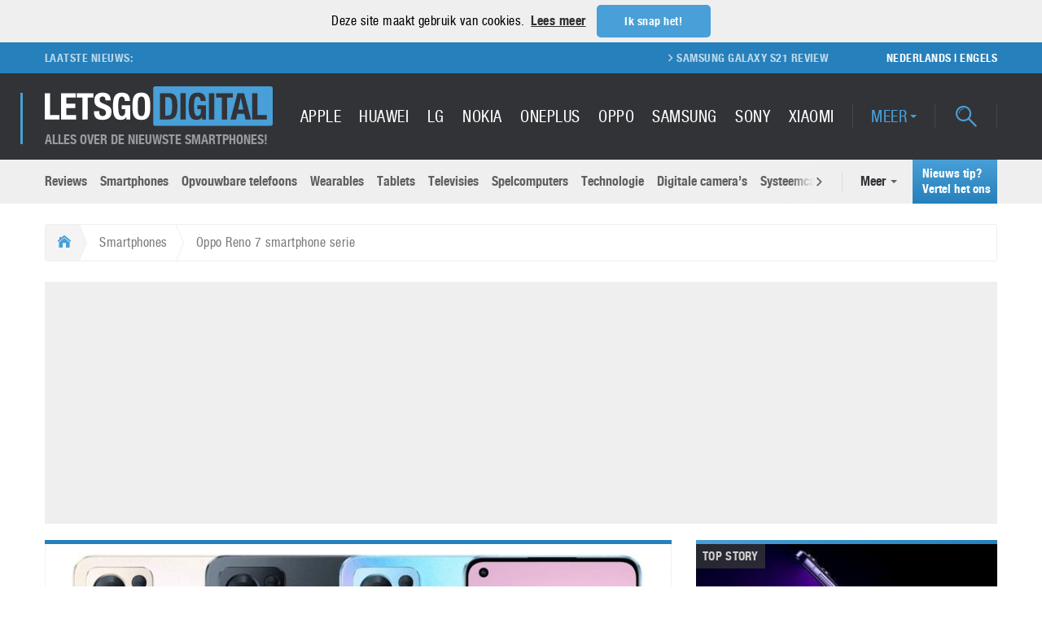

--- FILE ---
content_type: text/html; charset=UTF-8
request_url: https://nl.letsgodigital.org/smartphones/oppo-reno-7-pro-se/
body_size: 33439
content:
<!DOCTYPE html>
<html>
<head>
    
    <meta name="viewport" content="width=device-width, initial-scale=1.0, minimum-scale=1.0"/>
    <link rel="profile" href="http://gmpg.org/xfn/11">
    <link rel="pingback" href="">
    <meta name="google-site-verification" content="H5xRIj3ZqS9urM8CKWD17gwIunGii8IfjZTnnzRxajY" />
    <meta name="apple-mobile-web-app-title" content="LetsGoDigital">
    <meta name="application-name" content="LetsGoDigital">
    <meta name="theme-color" content="#499FD7">
    <meta charset="UTF-8">
    <script type="text/javascript">
/* <![CDATA[ */
(()=>{var e={};e.g=function(){if("object"==typeof globalThis)return globalThis;try{return this||new Function("return this")()}catch(e){if("object"==typeof window)return window}}(),function({ampUrl:n,isCustomizePreview:t,isAmpDevMode:r,noampQueryVarName:o,noampQueryVarValue:s,disabledStorageKey:i,mobileUserAgents:a,regexRegex:c}){if("undefined"==typeof sessionStorage)return;const d=new RegExp(c);if(!a.some((e=>{const n=e.match(d);return!(!n||!new RegExp(n[1],n[2]).test(navigator.userAgent))||navigator.userAgent.includes(e)})))return;e.g.addEventListener("DOMContentLoaded",(()=>{const e=document.getElementById("amp-mobile-version-switcher");if(!e)return;e.hidden=!1;const n=e.querySelector("a[href]");n&&n.addEventListener("click",(()=>{sessionStorage.removeItem(i)}))}));const g=r&&["paired-browsing-non-amp","paired-browsing-amp"].includes(window.name);if(sessionStorage.getItem(i)||t||g)return;const u=new URL(location.href),m=new URL(n);m.hash=u.hash,u.searchParams.has(o)&&s===u.searchParams.get(o)?sessionStorage.setItem(i,"1"):m.href!==u.href&&(window.stop(),location.replace(m.href))}({"ampUrl":"https:\/\/nl.letsgodigital.org\/smartphones\/oppo-reno-7-pro-se\/?amp=1","noampQueryVarName":"noamp","noampQueryVarValue":"mobile","disabledStorageKey":"amp_mobile_redirect_disabled","mobileUserAgents":["Mobile","Android","Silk\/","Kindle","BlackBerry","Opera Mini","Opera Mobi"],"regexRegex":"^\\\/((?:.|\\n)+)\\\/([i]*)$","isCustomizePreview":false,"isAmpDevMode":false})})();
/* ]]> */
</script>
<meta name='robots' content='index, follow, max-image-preview:large, max-snippet:-1, max-video-preview:-1' />
	<style>img:is([sizes="auto" i], [sizes^="auto," i]) { contain-intrinsic-size: 3000px 1500px }</style>
	
	<!-- This site is optimized with the Yoast SEO plugin v25.2 - https://yoast.com/wordpress/plugins/seo/ -->
	<title>Oppo Reno 7 smartphone serie | LetsGoDigital</title>
	<meta name="description" content="Oppo heeft drie nieuwe middenklasse telefoons aangekondigd in China. De Oppo Reno 7 Pro is het topmodel, de Reno 7 SE is het nieuwe instapmodel." />
	<link rel="canonical" href="https://nl.letsgodigital.org/smartphones/oppo-reno-7-pro-se/" />
	<meta property="og:locale" content="nl_NL" />
	<meta property="og:type" content="article" />
	<meta property="og:title" content="Oppo Reno 7 smartphone serie | LetsGoDigital" />
	<meta property="og:description" content="Oppo heeft drie nieuwe middenklasse telefoons aangekondigd in China. De Oppo Reno 7 Pro is het topmodel, de Reno 7 SE is het nieuwe instapmodel." />
	<meta property="og:url" content="https://nl.letsgodigital.org/smartphones/oppo-reno-7-pro-se/" />
	<meta property="og:site_name" content="LetsGoDigital" />
	<meta property="article:publisher" content="https://www.facebook.com/LetsGoDigital-Nederland-241556619255775/" />
	<meta property="article:published_time" content="2021-11-29T05:28:38+00:00" />
	<meta property="og:image" content="https://nl.letsgodigital.org/uploads/2021/11/oppo-reno-7-smartphone-serie.jpg" />
	<meta property="og:image:width" content="1440" />
	<meta property="og:image:height" content="950" />
	<meta property="og:image:type" content="image/jpeg" />
	<meta name="author" content="Ilse Jurrien" />
	<meta name="twitter:card" content="summary_large_image" />
	<meta name="twitter:creator" content="@letsgodigitalNL" />
	<meta name="twitter:site" content="@letsgodigitalNL" />
	<meta name="twitter:label1" content="Geschreven door" />
	<meta name="twitter:data1" content="Ilse Jurrien" />
	<meta name="twitter:label2" content="Geschatte leestijd" />
	<meta name="twitter:data2" content="4 minuten" />
	<script type="application/ld+json" class="yoast-schema-graph">{"@context":"https://schema.org","@graph":[{"@type":"Article","@id":"https://nl.letsgodigital.org/smartphones/oppo-reno-7-pro-se/#article","isPartOf":{"@id":"https://nl.letsgodigital.org/smartphones/oppo-reno-7-pro-se/"},"author":{"name":"Ilse Jurrien","@id":"https://nl.letsgodigital.org/#/schema/person/e59d3c1a86cc0998c50a86009cbba500"},"headline":"Oppo Reno 7 smartphone serie","datePublished":"2021-11-29T05:28:38+00:00","mainEntityOfPage":{"@id":"https://nl.letsgodigital.org/smartphones/oppo-reno-7-pro-se/"},"wordCount":901,"commentCount":0,"publisher":{"@id":"https://nl.letsgodigital.org/#organization"},"image":{"@id":"https://nl.letsgodigital.org/smartphones/oppo-reno-7-pro-se/#primaryimage"},"thumbnailUrl":"https://nl.letsgodigital.org/uploads/2021/11/oppo-reno-7-smartphone-serie.jpg","keywords":["7","oppo","pro","reno","se","serie","smartphone","telefoon"],"articleSection":["Smartphones"],"inLanguage":"nl-NL","potentialAction":[{"@type":"CommentAction","name":"Comment","target":["https://nl.letsgodigital.org/smartphones/oppo-reno-7-pro-se/#respond"]}]},{"@type":"WebPage","@id":"https://nl.letsgodigital.org/smartphones/oppo-reno-7-pro-se/","url":"https://nl.letsgodigital.org/smartphones/oppo-reno-7-pro-se/","name":"Oppo Reno 7 smartphone serie | LetsGoDigital","isPartOf":{"@id":"https://nl.letsgodigital.org/#website"},"primaryImageOfPage":{"@id":"https://nl.letsgodigital.org/smartphones/oppo-reno-7-pro-se/#primaryimage"},"image":{"@id":"https://nl.letsgodigital.org/smartphones/oppo-reno-7-pro-se/#primaryimage"},"thumbnailUrl":"https://nl.letsgodigital.org/uploads/2021/11/oppo-reno-7-smartphone-serie.jpg","datePublished":"2021-11-29T05:28:38+00:00","description":"Oppo heeft drie nieuwe middenklasse telefoons aangekondigd in China. De Oppo Reno 7 Pro is het topmodel, de Reno 7 SE is het nieuwe instapmodel.","breadcrumb":{"@id":"https://nl.letsgodigital.org/smartphones/oppo-reno-7-pro-se/#breadcrumb"},"inLanguage":"nl-NL","potentialAction":[{"@type":"ReadAction","target":["https://nl.letsgodigital.org/smartphones/oppo-reno-7-pro-se/"]}]},{"@type":"ImageObject","inLanguage":"nl-NL","@id":"https://nl.letsgodigital.org/smartphones/oppo-reno-7-pro-se/#primaryimage","url":"https://nl.letsgodigital.org/uploads/2021/11/oppo-reno-7-smartphone-serie.jpg","contentUrl":"https://nl.letsgodigital.org/uploads/2021/11/oppo-reno-7-smartphone-serie.jpg","width":1440,"height":950,"caption":"Oppo Reno 7 smartphone serie"},{"@type":"BreadcrumbList","@id":"https://nl.letsgodigital.org/smartphones/oppo-reno-7-pro-se/#breadcrumb","itemListElement":[{"@type":"ListItem","position":1,"name":"Home","item":"https://nl.letsgodigital.org/"},{"@type":"ListItem","position":2,"name":"Oppo Reno 7 smartphone serie"}]},{"@type":"WebSite","@id":"https://nl.letsgodigital.org/#website","url":"https://nl.letsgodigital.org/","name":"LetsGoDigital","description":"Alles over de nieuwste smartphones!","publisher":{"@id":"https://nl.letsgodigital.org/#organization"},"potentialAction":[{"@type":"SearchAction","target":{"@type":"EntryPoint","urlTemplate":"https://nl.letsgodigital.org/?s={search_term_string}"},"query-input":{"@type":"PropertyValueSpecification","valueRequired":true,"valueName":"search_term_string"}}],"inLanguage":"nl-NL"},{"@type":"Organization","@id":"https://nl.letsgodigital.org/#organization","name":"LetsGoDigital","url":"https://nl.letsgodigital.org/","logo":{"@type":"ImageObject","inLanguage":"nl-NL","@id":"https://nl.letsgodigital.org/#/schema/logo/image/","url":"https://nl.letsgodigital.org/uploads/2017/09/letsgodigital_logo.png","contentUrl":"https://nl.letsgodigital.org/uploads/2017/09/letsgodigital_logo.png","width":539,"height":90,"caption":"LetsGoDigital"},"image":{"@id":"https://nl.letsgodigital.org/#/schema/logo/image/"},"sameAs":["https://www.facebook.com/LetsGoDigital-Nederland-241556619255775/","https://x.com/letsgodigitalNL"]},{"@type":"Person","@id":"https://nl.letsgodigital.org/#/schema/person/e59d3c1a86cc0998c50a86009cbba500","name":"Ilse Jurrien","description":"Senior editor - Ilse is al ruim 18 jaar actief als online journalist. Als echte tech-girl is ze geïnteresseerd in alle technologische ontwikkelingen, van smartphones en digitale camera's tot gaming en VR.","url":"https://nl.letsgodigital.org/author/ilse/"}]}</script>
	<!-- / Yoast SEO plugin. -->



<link rel="alternate" type="application/rss+xml" title="LetsGoDigital &raquo; Oppo Reno 7 smartphone serie reacties feed" href="https://nl.letsgodigital.org/smartphones/oppo-reno-7-pro-se/feed/" />
<link data-minify="1" rel='stylesheet' id='dashicons-css' href='https://nl.letsgodigital.org/extensions/cache/min/1/wp-includes/css/dashicons.min.css?ver=1715182898' type='text/css' media='all' />
<link data-minify="1" rel='stylesheet' id='post-views-counter-frontend-css' href='https://nl.letsgodigital.org/extensions/cache/min/1/extensions/plugins/post-views-counter/css/frontend.css?ver=1767114025' type='text/css' media='all' />
<link rel='stylesheet' id='wp-block-library-css' href='https://nl.letsgodigital.org/wp-includes/css/dist/block-library/style.min.css?ver=6.8.3' type='text/css' media='all' />
<style id='classic-theme-styles-inline-css' type='text/css'>
/*! This file is auto-generated */
.wp-block-button__link{color:#fff;background-color:#32373c;border-radius:9999px;box-shadow:none;text-decoration:none;padding:calc(.667em + 2px) calc(1.333em + 2px);font-size:1.125em}.wp-block-file__button{background:#32373c;color:#fff;text-decoration:none}
</style>
<style id='global-styles-inline-css' type='text/css'>
:root{--wp--preset--aspect-ratio--square: 1;--wp--preset--aspect-ratio--4-3: 4/3;--wp--preset--aspect-ratio--3-4: 3/4;--wp--preset--aspect-ratio--3-2: 3/2;--wp--preset--aspect-ratio--2-3: 2/3;--wp--preset--aspect-ratio--16-9: 16/9;--wp--preset--aspect-ratio--9-16: 9/16;--wp--preset--color--black: #000000;--wp--preset--color--cyan-bluish-gray: #abb8c3;--wp--preset--color--white: #ffffff;--wp--preset--color--pale-pink: #f78da7;--wp--preset--color--vivid-red: #cf2e2e;--wp--preset--color--luminous-vivid-orange: #ff6900;--wp--preset--color--luminous-vivid-amber: #fcb900;--wp--preset--color--light-green-cyan: #7bdcb5;--wp--preset--color--vivid-green-cyan: #00d084;--wp--preset--color--pale-cyan-blue: #8ed1fc;--wp--preset--color--vivid-cyan-blue: #0693e3;--wp--preset--color--vivid-purple: #9b51e0;--wp--preset--gradient--vivid-cyan-blue-to-vivid-purple: linear-gradient(135deg,rgba(6,147,227,1) 0%,rgb(155,81,224) 100%);--wp--preset--gradient--light-green-cyan-to-vivid-green-cyan: linear-gradient(135deg,rgb(122,220,180) 0%,rgb(0,208,130) 100%);--wp--preset--gradient--luminous-vivid-amber-to-luminous-vivid-orange: linear-gradient(135deg,rgba(252,185,0,1) 0%,rgba(255,105,0,1) 100%);--wp--preset--gradient--luminous-vivid-orange-to-vivid-red: linear-gradient(135deg,rgba(255,105,0,1) 0%,rgb(207,46,46) 100%);--wp--preset--gradient--very-light-gray-to-cyan-bluish-gray: linear-gradient(135deg,rgb(238,238,238) 0%,rgb(169,184,195) 100%);--wp--preset--gradient--cool-to-warm-spectrum: linear-gradient(135deg,rgb(74,234,220) 0%,rgb(151,120,209) 20%,rgb(207,42,186) 40%,rgb(238,44,130) 60%,rgb(251,105,98) 80%,rgb(254,248,76) 100%);--wp--preset--gradient--blush-light-purple: linear-gradient(135deg,rgb(255,206,236) 0%,rgb(152,150,240) 100%);--wp--preset--gradient--blush-bordeaux: linear-gradient(135deg,rgb(254,205,165) 0%,rgb(254,45,45) 50%,rgb(107,0,62) 100%);--wp--preset--gradient--luminous-dusk: linear-gradient(135deg,rgb(255,203,112) 0%,rgb(199,81,192) 50%,rgb(65,88,208) 100%);--wp--preset--gradient--pale-ocean: linear-gradient(135deg,rgb(255,245,203) 0%,rgb(182,227,212) 50%,rgb(51,167,181) 100%);--wp--preset--gradient--electric-grass: linear-gradient(135deg,rgb(202,248,128) 0%,rgb(113,206,126) 100%);--wp--preset--gradient--midnight: linear-gradient(135deg,rgb(2,3,129) 0%,rgb(40,116,252) 100%);--wp--preset--font-size--small: 13px;--wp--preset--font-size--medium: 20px;--wp--preset--font-size--large: 36px;--wp--preset--font-size--x-large: 42px;--wp--preset--spacing--20: 0.44rem;--wp--preset--spacing--30: 0.67rem;--wp--preset--spacing--40: 1rem;--wp--preset--spacing--50: 1.5rem;--wp--preset--spacing--60: 2.25rem;--wp--preset--spacing--70: 3.38rem;--wp--preset--spacing--80: 5.06rem;--wp--preset--shadow--natural: 6px 6px 9px rgba(0, 0, 0, 0.2);--wp--preset--shadow--deep: 12px 12px 50px rgba(0, 0, 0, 0.4);--wp--preset--shadow--sharp: 6px 6px 0px rgba(0, 0, 0, 0.2);--wp--preset--shadow--outlined: 6px 6px 0px -3px rgba(255, 255, 255, 1), 6px 6px rgba(0, 0, 0, 1);--wp--preset--shadow--crisp: 6px 6px 0px rgba(0, 0, 0, 1);}:where(.is-layout-flex){gap: 0.5em;}:where(.is-layout-grid){gap: 0.5em;}body .is-layout-flex{display: flex;}.is-layout-flex{flex-wrap: wrap;align-items: center;}.is-layout-flex > :is(*, div){margin: 0;}body .is-layout-grid{display: grid;}.is-layout-grid > :is(*, div){margin: 0;}:where(.wp-block-columns.is-layout-flex){gap: 2em;}:where(.wp-block-columns.is-layout-grid){gap: 2em;}:where(.wp-block-post-template.is-layout-flex){gap: 1.25em;}:where(.wp-block-post-template.is-layout-grid){gap: 1.25em;}.has-black-color{color: var(--wp--preset--color--black) !important;}.has-cyan-bluish-gray-color{color: var(--wp--preset--color--cyan-bluish-gray) !important;}.has-white-color{color: var(--wp--preset--color--white) !important;}.has-pale-pink-color{color: var(--wp--preset--color--pale-pink) !important;}.has-vivid-red-color{color: var(--wp--preset--color--vivid-red) !important;}.has-luminous-vivid-orange-color{color: var(--wp--preset--color--luminous-vivid-orange) !important;}.has-luminous-vivid-amber-color{color: var(--wp--preset--color--luminous-vivid-amber) !important;}.has-light-green-cyan-color{color: var(--wp--preset--color--light-green-cyan) !important;}.has-vivid-green-cyan-color{color: var(--wp--preset--color--vivid-green-cyan) !important;}.has-pale-cyan-blue-color{color: var(--wp--preset--color--pale-cyan-blue) !important;}.has-vivid-cyan-blue-color{color: var(--wp--preset--color--vivid-cyan-blue) !important;}.has-vivid-purple-color{color: var(--wp--preset--color--vivid-purple) !important;}.has-black-background-color{background-color: var(--wp--preset--color--black) !important;}.has-cyan-bluish-gray-background-color{background-color: var(--wp--preset--color--cyan-bluish-gray) !important;}.has-white-background-color{background-color: var(--wp--preset--color--white) !important;}.has-pale-pink-background-color{background-color: var(--wp--preset--color--pale-pink) !important;}.has-vivid-red-background-color{background-color: var(--wp--preset--color--vivid-red) !important;}.has-luminous-vivid-orange-background-color{background-color: var(--wp--preset--color--luminous-vivid-orange) !important;}.has-luminous-vivid-amber-background-color{background-color: var(--wp--preset--color--luminous-vivid-amber) !important;}.has-light-green-cyan-background-color{background-color: var(--wp--preset--color--light-green-cyan) !important;}.has-vivid-green-cyan-background-color{background-color: var(--wp--preset--color--vivid-green-cyan) !important;}.has-pale-cyan-blue-background-color{background-color: var(--wp--preset--color--pale-cyan-blue) !important;}.has-vivid-cyan-blue-background-color{background-color: var(--wp--preset--color--vivid-cyan-blue) !important;}.has-vivid-purple-background-color{background-color: var(--wp--preset--color--vivid-purple) !important;}.has-black-border-color{border-color: var(--wp--preset--color--black) !important;}.has-cyan-bluish-gray-border-color{border-color: var(--wp--preset--color--cyan-bluish-gray) !important;}.has-white-border-color{border-color: var(--wp--preset--color--white) !important;}.has-pale-pink-border-color{border-color: var(--wp--preset--color--pale-pink) !important;}.has-vivid-red-border-color{border-color: var(--wp--preset--color--vivid-red) !important;}.has-luminous-vivid-orange-border-color{border-color: var(--wp--preset--color--luminous-vivid-orange) !important;}.has-luminous-vivid-amber-border-color{border-color: var(--wp--preset--color--luminous-vivid-amber) !important;}.has-light-green-cyan-border-color{border-color: var(--wp--preset--color--light-green-cyan) !important;}.has-vivid-green-cyan-border-color{border-color: var(--wp--preset--color--vivid-green-cyan) !important;}.has-pale-cyan-blue-border-color{border-color: var(--wp--preset--color--pale-cyan-blue) !important;}.has-vivid-cyan-blue-border-color{border-color: var(--wp--preset--color--vivid-cyan-blue) !important;}.has-vivid-purple-border-color{border-color: var(--wp--preset--color--vivid-purple) !important;}.has-vivid-cyan-blue-to-vivid-purple-gradient-background{background: var(--wp--preset--gradient--vivid-cyan-blue-to-vivid-purple) !important;}.has-light-green-cyan-to-vivid-green-cyan-gradient-background{background: var(--wp--preset--gradient--light-green-cyan-to-vivid-green-cyan) !important;}.has-luminous-vivid-amber-to-luminous-vivid-orange-gradient-background{background: var(--wp--preset--gradient--luminous-vivid-amber-to-luminous-vivid-orange) !important;}.has-luminous-vivid-orange-to-vivid-red-gradient-background{background: var(--wp--preset--gradient--luminous-vivid-orange-to-vivid-red) !important;}.has-very-light-gray-to-cyan-bluish-gray-gradient-background{background: var(--wp--preset--gradient--very-light-gray-to-cyan-bluish-gray) !important;}.has-cool-to-warm-spectrum-gradient-background{background: var(--wp--preset--gradient--cool-to-warm-spectrum) !important;}.has-blush-light-purple-gradient-background{background: var(--wp--preset--gradient--blush-light-purple) !important;}.has-blush-bordeaux-gradient-background{background: var(--wp--preset--gradient--blush-bordeaux) !important;}.has-luminous-dusk-gradient-background{background: var(--wp--preset--gradient--luminous-dusk) !important;}.has-pale-ocean-gradient-background{background: var(--wp--preset--gradient--pale-ocean) !important;}.has-electric-grass-gradient-background{background: var(--wp--preset--gradient--electric-grass) !important;}.has-midnight-gradient-background{background: var(--wp--preset--gradient--midnight) !important;}.has-small-font-size{font-size: var(--wp--preset--font-size--small) !important;}.has-medium-font-size{font-size: var(--wp--preset--font-size--medium) !important;}.has-large-font-size{font-size: var(--wp--preset--font-size--large) !important;}.has-x-large-font-size{font-size: var(--wp--preset--font-size--x-large) !important;}
:where(.wp-block-post-template.is-layout-flex){gap: 1.25em;}:where(.wp-block-post-template.is-layout-grid){gap: 1.25em;}
:where(.wp-block-columns.is-layout-flex){gap: 2em;}:where(.wp-block-columns.is-layout-grid){gap: 2em;}
:root :where(.wp-block-pullquote){font-size: 1.5em;line-height: 1.6;}
</style>
<link data-minify="1" rel='stylesheet' id='style-lgd-css' href='https://nl.letsgodigital.org/extensions/cache/background-css/1/nl.letsgodigital.org/extensions/cache/min/1/extensions/themes/letsgodigital-parent/dist/css/styles.min.css?ver=1715182898&wpr_t=1767972291' type='text/css' media='all' />
<style id='rocket-lazyload-inline-css' type='text/css'>
.rll-youtube-player{position:relative;padding-bottom:56.23%;height:0;overflow:hidden;max-width:100%;}.rll-youtube-player:focus-within{outline: 2px solid currentColor;outline-offset: 5px;}.rll-youtube-player iframe{position:absolute;top:0;left:0;width:100%;height:100%;z-index:100;background:0 0}.rll-youtube-player img{bottom:0;display:block;left:0;margin:auto;max-width:100%;width:100%;position:absolute;right:0;top:0;border:none;height:auto;-webkit-transition:.4s all;-moz-transition:.4s all;transition:.4s all}.rll-youtube-player img:hover{-webkit-filter:brightness(75%)}.rll-youtube-player .play{height:100%;width:100%;left:0;top:0;position:absolute;background:var(--wpr-bg-da230559-29c4-42a3-94c1-4118ac7a5816) no-repeat center;background-color: transparent !important;cursor:pointer;border:none;}
</style>
<script type="text/javascript" id="post-views-counter-frontend-js-before">
/* <![CDATA[ */
var pvcArgsFrontend = {"mode":"rest_api","postID":72950,"requestURL":"https:\/\/nl.letsgodigital.org\/wp-json\/post-views-counter\/view-post\/72950","nonce":"b2753cb7f5","dataStorage":"cookies","multisite":false,"path":"\/","domain":"nl.letsgodigital.org"};
/* ]]> */
</script>
<script data-minify="1" type="text/javascript" src="https://nl.letsgodigital.org/extensions/cache/min/1/extensions/plugins/post-views-counter/js/frontend.js?ver=1767115091" id="post-views-counter-frontend-js"></script>
<link rel="https://api.w.org/" href="https://nl.letsgodigital.org/wp-json/" /><link rel="alternate" title="JSON" type="application/json" href="https://nl.letsgodigital.org/wp-json/wp/v2/posts/72950" /><link rel="EditURI" type="application/rsd+xml" title="RSD" href="https://nl.letsgodigital.org/xmlrpc.php?rsd" />
<link rel='shortlink' href='https://nl.letsgodigital.org/?p=72950' />
<link rel="alternate" title="oEmbed (JSON)" type="application/json+oembed" href="https://nl.letsgodigital.org/wp-json/oembed/1.0/embed?url=https%3A%2F%2Fnl.letsgodigital.org%2Fsmartphones%2Foppo-reno-7-pro-se%2F" />
<link rel="alternate" title="oEmbed (XML)" type="text/xml+oembed" href="https://nl.letsgodigital.org/wp-json/oembed/1.0/embed?url=https%3A%2F%2Fnl.letsgodigital.org%2Fsmartphones%2Foppo-reno-7-pro-se%2F&#038;format=xml" />
<link rel="alternate" type="text/html" media="only screen and (max-width: 640px)" href="https://nl.letsgodigital.org/smartphones/oppo-reno-7-pro-se/?amp=1"><link rel="amphtml" href="https://nl.letsgodigital.org/smartphones/oppo-reno-7-pro-se/?amp=1"><style>#amp-mobile-version-switcher{left:0;position:absolute;width:100%;z-index:100}#amp-mobile-version-switcher>a{background-color:#444;border:0;color:#eaeaea;display:block;font-family:-apple-system,BlinkMacSystemFont,Segoe UI,Roboto,Oxygen-Sans,Ubuntu,Cantarell,Helvetica Neue,sans-serif;font-size:16px;font-weight:600;padding:15px 0;text-align:center;-webkit-text-decoration:none;text-decoration:none}#amp-mobile-version-switcher>a:active,#amp-mobile-version-switcher>a:focus,#amp-mobile-version-switcher>a:hover{-webkit-text-decoration:underline;text-decoration:underline}</style><link rel="icon" href="https://nl.letsgodigital.org/uploads/2017/09/android-chrome-256x256-80x80.png" sizes="32x32" />
<link rel="icon" href="https://nl.letsgodigital.org/uploads/2017/09/android-chrome-256x256-202x202.png" sizes="192x192" />
<link rel="apple-touch-icon" href="https://nl.letsgodigital.org/uploads/2017/09/android-chrome-256x256-202x202.png" />
<meta name="msapplication-TileImage" content="https://nl.letsgodigital.org/uploads/2017/09/android-chrome-256x256.png" />
<noscript><style id="rocket-lazyload-nojs-css">.rll-youtube-player, [data-lazy-src]{display:none !important;}</style></noscript><style id="wpr-lazyload-bg-container"></style><style id="wpr-lazyload-bg-exclusion"></style>
<noscript>
<style id="wpr-lazyload-bg-nostyle">.inside-overlay{--wpr-bg-f2b0a65a-9088-4bf9-bbd3-55543f7afb02: url('https://nl.letsgodigital.org/extensions/themes/letsgodigital-parent/dist/images/misc/blank.png');}.image-container{--wpr-bg-57e24eec-2026-4a74-aeff-0d3ed5a7db7b: url('https://nl.letsgodigital.org/extensions/themes/letsgodigital-parent/dist/images/placeholder/placeholder.svg');}.footer-top:before{--wpr-bg-ad9e4fb2-93e9-4066-9693-796c3bd44c0f: url('https://nl.letsgodigital.org/extensions/themes/letsgodigital-parent/dist/images/background/lgd-footer-pattern.png');}.rails__wrapper{--wpr-bg-25d71535-8177-4be1-b403-dd8558caf4c0: url('https://nl.letsgodigital.org/extensions/themes/letsgodigital-parent/dist/images/background/rails-bg.svg');}.rll-youtube-player .play{--wpr-bg-da230559-29c4-42a3-94c1-4118ac7a5816: url('https://nl.letsgodigital.org/extensions/plugins/wp-rocket/assets/img/youtube.png');}</style>
</noscript>
<script type="application/javascript">const rocket_pairs = [{"selector":".inside-overlay","style":".inside-overlay{--wpr-bg-f2b0a65a-9088-4bf9-bbd3-55543f7afb02: url('https:\/\/nl.letsgodigital.org\/extensions\/themes\/letsgodigital-parent\/dist\/images\/misc\/blank.png');}","hash":"f2b0a65a-9088-4bf9-bbd3-55543f7afb02","url":"https:\/\/nl.letsgodigital.org\/extensions\/themes\/letsgodigital-parent\/dist\/images\/misc\/blank.png"},{"selector":".image-container","style":".image-container{--wpr-bg-57e24eec-2026-4a74-aeff-0d3ed5a7db7b: url('https:\/\/nl.letsgodigital.org\/extensions\/themes\/letsgodigital-parent\/dist\/images\/placeholder\/placeholder.svg');}","hash":"57e24eec-2026-4a74-aeff-0d3ed5a7db7b","url":"https:\/\/nl.letsgodigital.org\/extensions\/themes\/letsgodigital-parent\/dist\/images\/placeholder\/placeholder.svg"},{"selector":".footer-top","style":".footer-top:before{--wpr-bg-ad9e4fb2-93e9-4066-9693-796c3bd44c0f: url('https:\/\/nl.letsgodigital.org\/extensions\/themes\/letsgodigital-parent\/dist\/images\/background\/lgd-footer-pattern.png');}","hash":"ad9e4fb2-93e9-4066-9693-796c3bd44c0f","url":"https:\/\/nl.letsgodigital.org\/extensions\/themes\/letsgodigital-parent\/dist\/images\/background\/lgd-footer-pattern.png"},{"selector":".rails__wrapper","style":".rails__wrapper{--wpr-bg-25d71535-8177-4be1-b403-dd8558caf4c0: url('https:\/\/nl.letsgodigital.org\/extensions\/themes\/letsgodigital-parent\/dist\/images\/background\/rails-bg.svg');}","hash":"25d71535-8177-4be1-b403-dd8558caf4c0","url":"https:\/\/nl.letsgodigital.org\/extensions\/themes\/letsgodigital-parent\/dist\/images\/background\/rails-bg.svg"},{"selector":".rll-youtube-player .play","style":".rll-youtube-player .play{--wpr-bg-da230559-29c4-42a3-94c1-4118ac7a5816: url('https:\/\/nl.letsgodigital.org\/extensions\/plugins\/wp-rocket\/assets\/img\/youtube.png');}","hash":"da230559-29c4-42a3-94c1-4118ac7a5816","url":"https:\/\/nl.letsgodigital.org\/extensions\/plugins\/wp-rocket\/assets\/img\/youtube.png"}]; const rocket_excluded_pairs = [];</script><meta name="generator" content="WP Rocket 3.18.3" data-wpr-features="wpr_lazyload_css_bg_img wpr_minify_js wpr_lazyload_images wpr_lazyload_iframes wpr_minify_css wpr_preload_links wpr_desktop" /></head>
<body data-spy="scroll" data-target="#review-menu" data-offset="90">

<header data-rocket-location-hash="82507c32e0f353697e9b6a8779eda0c9" class="header-container">
    
    <div data-rocket-location-hash="d2720e5ec8a6ab51f95c9a661b83235a" class="header__top-container pipe pipe--brand-gradient pipe--top pipe--m">
        <div data-rocket-location-hash="3f1dfaf324925cbf9340b9e3e0fb60b3" class="header-ticker-container">
            <div data-rocket-location-hash="ee0aac67e26a1b3cee32579b01f3155f" class="container-fluid">
                <div class="header-ticker__title">
                    <span class="header-ticker__title-text">Laatste nieuws:</span>
                </div>
                <div class="header-ticker">

                    <ul class="header-ticker__list reset-list"><li class="header-ticker__item"><a href="https://nl.letsgodigital.org/reviews/samsung-galaxy-s21/" class="header-ticker__link  ">Samsung Galaxy S21 review</a></li>
<li class="header-ticker__item"><a href="https://nl.letsgodigital.org/smartphones/samsung-galaxy-s21-plus-ultra/" class="header-ticker__link  ">Samsung Galaxy S21, S21 Plus en S21 Ultra</a></li>
<li class="header-ticker__item"><a href="https://nl.letsgodigital.org/smartphones/samsung-galaxy-note-21-ultra/" class="header-ticker__link  ">Samsung Galaxy Note 21 Ultra</a></li>
<li class="header-ticker__item"><a href="https://nl.letsgodigital.org/opvouwbare-telefoons/samsung-galaxy-z-fold3-5g/" class="header-ticker__link  ">Samsung Galaxy Z Fold 3</a></li>
<li class="header-ticker__item"><a href="https://nl.letsgodigital.org/opvouwbare-telefoons/samsung-galaxy-z-flip-3-5g/" class="header-ticker__link  ">Samsung Galaxy Z Flip 3</a></li>
<li class="header-ticker__item"><a href="https://nl.letsgodigital.org/accessoires/samsung-65w-charger/" class="header-ticker__link  ">Samsung 65W oplader</a></li>
<li class="header-ticker__item"><a href="https://nl.letsgodigital.org/samsung-galaxy-s20/" class="header-ticker__link  ">Samsung Galaxy S20</a></li>
<li class="header-ticker__item"><a href="https://nl.letsgodigital.org/spelcomputers-games/ps5-kopen-playstation-5-bestellen/" class="header-ticker__link  ">PS5 Kopen</a></li>
</ul>

                </div>
                <div class="header-ticker__language-switch">
                    <a href="https://nl.letsgodigital.org"
                       class="header-ticker__language-link">Nederlands</a>
                    |
                    <a href="https://en.letsgodigital.org"
                       class="header-ticker__language-link">Engels</a>
                </div>
            </div>
        </div>
        <div data-rocket-location-hash="60a6a61b03e8569e802f3b69e7d0a907" class="header__top container-fluid">
            <div class="header__branding">
                <a href="https://nl.letsgodigital.org" class="header__branding-identity">
    <svg version="1.1" id="Layer_1" class="header__branding-logo" preserveAspectRatio="xMinYMin"
         xmlns="http://www.w3.org/2000/svg" xmlns:xlink="http://www.w3.org/1999/xlink" x="0px" y="0px"
         width="350.331px" height="60.667px" viewBox="256.017 234.825 350.331 60.667"
         enable-background="new 256.017 234.825 350.331 60.667" xml:space="preserve">
<g>
    <path fill="#499FD7" d="M606.348,292.658c0,1.559-1.275,2.834-2.835,2.834H425.517c-1.561,0-2.835-1.275-2.835-2.834v-54.999
		c0-1.559,1.274-2.834,2.835-2.834h177.996c1.56,0,2.835,1.275,2.835,2.834V292.658z"/>
</g>
        <circle display="none" cx="614.626" cy="282.369" r="3.336"/>
        <g>
            <path fill="#FFFFFF" d="M256.017,245.305h8.152v33.742h14.438v6.681h-22.589L256.017,245.305L256.017,245.305z"/>
            <path fill="#FFFFFF" d="M303.686,251.985H289.25v9.511h13.587v6.681H289.25v10.87h15.003v6.681h-23.155v-40.423h22.589V251.985
		L303.686,251.985z"/>
            <path fill="#FFFFFF"
                  d="M330.861,251.985h-8.832v33.743h-8.153v-33.743h-8.832v-6.68h25.816L330.861,251.985L330.861,251.985z"/>
            <path fill="#FFFFFF" d="M339.806,274.291c0,0.944,0.074,1.803,0.227,2.576c0.15,0.774,0.434,1.425,0.849,1.953
		c0.415,0.529,0.972,0.944,1.671,1.246c0.697,0.302,1.574,0.452,2.632,0.452c1.246,0,2.368-0.404,3.369-1.217
		c1-0.812,1.5-2.066,1.5-3.765c0-0.906-0.123-1.689-0.368-2.35c-0.246-0.66-0.651-1.255-1.218-1.783
		c-0.565-0.528-1.312-1.01-2.235-1.444c-0.925-0.434-2.066-0.877-3.425-1.33c-1.812-0.604-3.378-1.264-4.699-1.981
		c-1.322-0.717-2.426-1.557-3.312-2.52s-1.539-2.075-1.953-3.34c-0.416-1.265-0.622-2.727-0.622-4.388c0-4,1.112-6.982,3.34-8.945
		c2.227-1.962,5.283-2.944,9.172-2.944c1.812,0,3.48,0.198,5.01,0.595c1.529,0.396,2.849,1.039,3.963,1.925
		c1.113,0.887,1.982,2.02,2.604,3.397c0.623,1.378,0.934,3.029,0.934,4.954v1.132h-7.812c0-1.925-0.34-3.406-1.02-4.444
		c-0.679-1.038-1.812-1.557-3.396-1.557c-0.906,0-1.661,0.132-2.265,0.396c-0.604,0.265-1.085,0.614-1.443,1.047
		c-0.359,0.435-0.604,0.935-0.736,1.5c-0.133,0.566-0.198,1.152-0.198,1.755c0,1.246,0.265,2.293,0.792,3.143
		c0.528,0.849,1.661,1.633,3.397,2.35l6.284,2.717c1.547,0.68,2.812,1.388,3.793,2.123c0.98,0.736,1.764,1.529,2.35,2.378
		c0.585,0.85,0.991,1.783,1.217,2.803c0.228,1.019,0.34,2.151,0.34,3.396c0,4.266-1.236,7.37-3.708,9.313
		c-2.472,1.944-5.916,2.916-10.332,2.916c-4.604,0-7.897-1-9.879-3.001c-1.98-2-2.972-4.869-2.972-8.605v-1.642h8.152V274.291z"/>
            <path fill="#FFFFFF" d="M378.893,254.986c-0.17-0.793-0.444-1.519-0.821-2.18c-0.378-0.66-0.859-1.208-1.444-1.642
		s-1.293-0.651-2.123-0.651c-1.963,0-3.378,1.095-4.246,3.284s-1.302,5.812-1.302,10.87c0,2.416,0.075,4.605,0.228,6.567
		c0.149,1.963,0.425,3.633,0.82,5.01c0.396,1.379,0.962,2.435,1.699,3.171c0.736,0.736,1.688,1.104,2.859,1.104
		c0.49,0,1.027-0.132,1.613-0.396c0.585-0.264,1.132-0.66,1.642-1.189c0.509-0.528,0.934-1.197,1.273-2.01
		c0.34-0.812,0.51-1.764,0.51-2.859v-4.133h-5.378v-6.001h13.19v21.797h-6.001v-3.736H381.3c-0.981,1.585-2.16,2.708-3.538,3.368
		c-1.379,0.66-3.029,0.991-4.954,0.991c-2.491,0-4.521-0.435-6.086-1.303c-1.566-0.867-2.793-2.208-3.681-4.02
		c-0.887-1.812-1.481-4.048-1.784-6.709c-0.302-2.66-0.452-5.746-0.452-9.256c0-3.397,0.217-6.379,0.65-8.945
		c0.435-2.566,1.179-4.708,2.236-6.426c1.056-1.717,2.453-3.009,4.188-3.878c1.736-0.868,3.907-1.302,6.512-1.302
		c4.453,0,7.662,1.104,9.625,3.312c1.962,2.208,2.943,5.37,2.943,9.483h-7.812C379.148,256.552,379.063,255.778,378.893,254.986z"/>
            <path fill="#FFFFFF" d="M391.122,257.052c0.283-2.585,0.906-4.803,1.868-6.652s2.35-3.292,4.161-4.331
		c1.812-1.038,4.246-1.557,7.303-1.557c3.059,0,5.492,0.52,7.304,1.557c1.812,1.039,3.199,2.482,4.161,4.331
		c0.962,1.85,1.585,4.067,1.868,6.652c0.283,2.585,0.425,5.407,0.425,8.463c0,3.096-0.142,5.927-0.425,8.492
		c-0.283,2.567-0.906,4.775-1.868,6.624c-0.962,1.85-2.35,3.266-4.161,4.246c-1.812,0.981-4.245,1.473-7.304,1.473
		c-3.057,0-5.492-0.491-7.303-1.473c-1.812-0.98-3.199-2.396-4.161-4.246c-0.962-1.849-1.585-4.057-1.868-6.624
		c-0.283-2.565-0.425-5.396-0.425-8.492C390.697,262.459,390.839,259.638,391.122,257.052z M399.048,272.451
		c0.133,1.906,0.396,3.454,0.793,4.643c0.396,1.188,0.963,2.058,1.698,2.604c0.736,0.548,1.708,0.82,2.916,0.82
		s2.18-0.272,2.916-0.82c0.736-0.547,1.302-1.416,1.698-2.604c0.396-1.188,0.66-2.736,0.792-4.643
		c0.132-1.905,0.198-4.218,0.198-6.936c0-2.717-0.066-5.019-0.198-6.907c-0.132-1.886-0.396-3.434-0.792-4.642
		c-0.396-1.208-0.962-2.085-1.698-2.633c-0.736-0.547-1.708-0.821-2.916-0.821s-2.18,0.274-2.916,0.821
		c-0.735,0.547-1.302,1.425-1.698,2.633c-0.396,1.208-0.66,2.755-0.793,4.642c-0.132,1.889-0.197,4.19-0.197,6.907
		C398.85,268.233,398.916,270.546,399.048,272.451z"/>
            <path fill="#323337" d="M446.533,245.305c2.831,0,5.115,0.462,6.853,1.387c1.733,0.925,3.084,2.246,4.046,3.963
		c0.963,1.718,1.614,3.784,1.954,6.199c0.339,2.416,0.509,5.115,0.509,8.096c0,3.548-0.217,6.634-0.65,9.256
		c-0.435,2.624-1.18,4.784-2.234,6.482c-1.058,1.699-2.475,2.964-4.246,3.794c-1.774,0.83-4.021,1.245-6.738,1.245h-12.852v-40.423
		L446.533,245.305L446.533,245.305z M444.948,279.727c1.436,0,2.585-0.245,3.454-0.736c0.867-0.49,1.558-1.302,2.066-2.435
		c0.509-1.132,0.849-2.623,1.02-4.473c0.17-1.849,0.254-4.151,0.254-6.906c0-2.302-0.075-4.321-0.227-6.059
		c-0.151-1.735-0.463-3.179-0.935-4.331c-0.473-1.151-1.171-2.019-2.096-2.604c-0.924-0.584-2.16-0.877-3.708-0.877h-3.454v28.421
		H444.948L444.948,279.727z"/>
            <path fill="#323337" d="M464.536,245.305h8.152v40.423h-8.152V245.305z"/>
            <path fill="#323337" d="M495.306,254.986c-0.17-0.793-0.444-1.519-0.82-2.18c-0.379-0.66-0.858-1.208-1.444-1.642
		c-0.585-0.434-1.294-0.651-2.122-0.651c-1.964,0-3.378,1.095-4.246,3.284s-1.303,5.812-1.303,10.87
		c0,2.416,0.074,4.605,0.228,6.567c0.149,1.963,0.424,3.633,0.82,5.01c0.396,1.379,0.963,2.435,1.698,3.171s1.688,1.104,2.858,1.104
		c0.49,0,1.028-0.132,1.613-0.396s1.132-0.66,1.642-1.189c0.51-0.528,0.935-1.197,1.274-2.01c0.339-0.812,0.509-1.764,0.509-2.859
		v-4.133h-5.378v-6.001h13.19v21.797h-6.001v-3.736h-0.112c-0.982,1.585-2.161,2.708-3.539,3.368
		c-1.378,0.66-3.028,0.991-4.953,0.991c-2.491,0-4.521-0.435-6.086-1.303c-1.566-0.867-2.794-2.208-3.681-4.02
		c-0.888-1.812-1.481-4.048-1.783-6.709c-0.303-2.66-0.452-5.746-0.452-9.256c0-3.397,0.217-6.379,0.649-8.945
		c0.434-2.566,1.181-4.708,2.236-6.426c1.057-1.717,2.453-3.009,4.189-3.878c1.735-0.868,3.905-1.302,6.511-1.302
		c4.453,0,7.661,1.104,9.624,3.312s2.943,5.37,2.943,9.483h-7.812C495.561,256.552,495.476,255.778,495.306,254.986z"/>
            <path fill="#323337" d="M508.355,245.305h8.153v40.423h-8.153V245.305L508.355,245.305z"/>
            <path fill="#323337"
                  d="M545.099,251.985h-8.832v33.743h-8.152v-33.743h-8.832v-6.68h25.816V251.985L545.099,251.985z"/>
            <path fill="#323337" d="M562.31,245.305l10.7,40.423h-8.492l-1.868-8.549h-10.757l-1.868,8.549h-8.492l10.7-40.423H562.31z
		 M561.234,270.498l-3.906-18.173h-0.112l-3.906,18.173H561.234z"/>
            <path fill="#323337" d="M574.708,245.305h8.152v33.742h14.438v6.681h-22.59V245.305z"/>
        </g>
</svg>

    <span class="header__branding-slogan">Alles over de nieuwste smartphones!</span>
</a>            </div>
            <div class="nav-brands-container">

                <nav class="nav-brands">

	<ul class="brands__list reset-list"><li class="nav-brands__item"><a href="https://nl.letsgodigital.org/nieuws/apple/" class="nav-brands__link  ">Apple</a></li>
<li class="nav-brands__item"><a href="https://nl.letsgodigital.org/nieuws/huawei/" class="nav-brands__link  ">Huawei</a></li>
<li class="nav-brands__item"><a href="https://nl.letsgodigital.org/nieuws/lg/" class="nav-brands__link  ">LG</a></li>
<li class="nav-brands__item"><a href="https://nl.letsgodigital.org/nieuws/nokia/" class="nav-brands__link  ">Nokia</a></li>
<li class="nav-brands__item"><a href="https://nl.letsgodigital.org/nieuws/oneplus/" class="nav-brands__link  ">OnePlus</a></li>
<li class="nav-brands__item"><a href="https://nl.letsgodigital.org/nieuws/oppo/" class="nav-brands__link  ">Oppo</a></li>
<li class="nav-brands__item"><a href="https://nl.letsgodigital.org/nieuws/samsung/" class="nav-brands__link  ">Samsung</a></li>
<li class="nav-brands__item"><a href="https://nl.letsgodigital.org/nieuws/sony/" class="nav-brands__link  ">Sony</a></li>
<li class="nav-brands__item"><a href="https://nl.letsgodigital.org/nieuws/xiaomi/" class="nav-brands__link  ">Xiaomi</a></li>
<li id="nav-brands__sub-menu-trigger"
                            class="nav-brands__item nav-brands__more-item border border--left-right border--on-dark">
                            <span class="nav-brands__more-link">MEER</span>
                        </li></ul>
</nav>
<div class="search-container">
                    <span class="search__button border border--right border--on-dark"><span class="element-invisible">Search</span><i
		                    class="search__icon icon-magnifier"></i></span>
</div>
<div class="hamburger-menu">
	<input id="menu-toggle" class="mobile-menu-toggle" type="checkbox"/>
	<label for="menu-toggle" class="hamburger">
		<div></div>
	</label>
</div>
</div>
                <div class="search__form-wrapper">
                    <div class="search__form">
                        <div class="search__form-close"><i class="search__close-icon icon-chevron-right"></i></div>
                        <form class="search__form-element border border--bottom-l border--brand" method="get"
                              action="https://nl.letsgodigital.org/">
                            <input type="search"
                                   placeholder="Waar bent u naar opzoek?"
                                   title="Waar bent u naar opzoek?"
                                   name="s" value="" class="search__input">
                            <button type="submit" value="Submit" class="search__submit"><span
                                        class="element-invisible">Zoeken</span><i
                                        class="search__submit-icon icon-magnifier"></i></button>
                        </form>
                    </div>
                </div>
            </div>
            <div class="nav-brands__sub-menu-container">
                <div class="nav-brands__sub-menu container-fluid">
                    <div data-rocket-location-hash="fbef79bff5c4e1958e7a956f6ebbfa64" class="row">
                        <nav class="brands-sub-menu title--has-pipe col-md-8">

                            <h3 class="brands-sub-menu__title sub-menu__title title"><span
		class="title-text">Merken submenu</span>
</h3>

<ul class="brands-sub-menu__list reset-list"><li class="brands-sub-menu__item"><a href="https://nl.letsgodigital.org/nieuws/apple/" class="brands-sub-menu__link  ">Apple</a></li>
<li class="brands-sub-menu__item"><a href="https://nl.letsgodigital.org/nieuws/caviar/" class="brands-sub-menu__link  ">Caviar</a></li>
<li class="brands-sub-menu__item"><a href="https://nl.letsgodigital.org/nieuws/bonami-spelcomputermuseum/" class="brands-sub-menu__link  ">Computermuseum</a></li>
<li class="brands-sub-menu__item"><a href="https://nl.letsgodigital.org/nieuws/honor/" class="brands-sub-menu__link  ">Honor</a></li>
<li class="brands-sub-menu__item"><a href="https://nl.letsgodigital.org/nieuws/huawei/" class="brands-sub-menu__link  ">Huawei</a></li>
<li class="brands-sub-menu__item"><a href="https://nl.letsgodigital.org/nieuws/htc/" class="brands-sub-menu__link  ">HTC</a></li>
<li class="brands-sub-menu__item"><a href="https://nl.letsgodigital.org/nieuws/lg/" class="brands-sub-menu__link  ">LG</a></li>
<li class="brands-sub-menu__item"><a href="https://nl.letsgodigital.org/nieuws/motorola/" class="brands-sub-menu__link  ">Motorola</a></li>
<li class="brands-sub-menu__item"><a href="https://nl.letsgodigital.org/nieuws/nokia/" class="brands-sub-menu__link  ">Nokia</a></li>
<li class="brands-sub-menu__item"><a href="https://nl.letsgodigital.org/nieuws/oneplus/" class="brands-sub-menu__link  ">OnePlus</a></li>
<li class="brands-sub-menu__item"><a href="https://nl.letsgodigital.org/nieuws/oppo/" class="brands-sub-menu__link  ">Oppo</a></li>
<li class="brands-sub-menu__item"><a href="https://nl.letsgodigital.org/nieuws/samsung/" class="brands-sub-menu__link  ">Samsung</a></li>
<li class="brands-sub-menu__item"><a href="https://nl.letsgodigital.org/nieuws/sony/" class="brands-sub-menu__link  ">Sony</a></li>
<li class="brands-sub-menu__item"><a href="https://nl.letsgodigital.org/nieuws/vivo/" class="brands-sub-menu__link  ">Vivo</a></li>
<li class="brands-sub-menu__item"><a href="https://nl.letsgodigital.org/nieuws/xiaomi/" class="brands-sub-menu__link  ">Xiaomi</a></li>
<li class="brands-sub-menu__item"><a href="https://nl.letsgodigital.org/nieuws/canon/" class="brands-sub-menu__link  ">Canon</a></li>
<li class="brands-sub-menu__item"><a href="https://nl.letsgodigital.org/nieuws/nikon/" class="brands-sub-menu__link  ">Nikon</a></li>
<li class="brands-sub-menu__item"><a href="https://nl.letsgodigital.org/nieuws/olympus/" class="brands-sub-menu__link  ">Olympus</a></li>
<li class="brands-sub-menu__item"><a href="https://nl.letsgodigital.org/nieuws/panasonic/" class="brands-sub-menu__link  ">Panasonic</a></li>
<li class="brands-sub-menu__item"><a href="https://nl.letsgodigital.org/nieuws/google/" class="brands-sub-menu__link  ">Google</a></li>
<li class="brands-sub-menu__item"><a href="https://nl.letsgodigital.org/nieuws/microsoft/" class="brands-sub-menu__link  ">Microsoft</a></li>
<li class="brands-sub-menu__item"><a href="https://nl.letsgodigital.org/nieuws/nintendo/" class="brands-sub-menu__link  ">Nintendo</a></li>
<li class="brands-sub-menu__more-item sub-menu__more-item"><a href="https://nl.letsgodigital.org/merken/" target="" class="mobile-menu__tip-button button button--m button--brand button--has-chevron">Alle merken</a></li></ul>
                        </nav>
                        <div class="brands-sub-menu title--has-pipe col-md-4">

                            <h3 class="brands-sub-menu__title sub-menu__title title"><span class="title-text">Actuele nieuwsberichten</span>
</h3>
<div class="sub-menu__featured-items-container">
	<ul class="sub-menu__featured-items-list featured-items__list reset-list">
				<li class="featured-item link__placeholder">
						<a href="https://nl.letsgodigital.org/opvouwbare-telefoons/samsung-unpacked-2022/" class="link__overlay"></a>
			<div class="featured-item__link">
				<div class="featured-item__image image-container">
					<img src="data:image/svg+xml,%3Csvg%20xmlns='http://www.w3.org/2000/svg'%20viewBox='0%200%200%200'%3E%3C/svg%3E"
				 data-lazy-srcset="https://nl.letsgodigital.org/uploads/2022/07/samsung-unpacked-2022-114x75.jpg 114w, https://nl.letsgodigital.org/uploads/2022/07/samsung-unpacked-2022-300x198.jpg 300w, https://nl.letsgodigital.org/uploads/2022/07/samsung-unpacked-2022-1024x676.jpg 1024w, https://nl.letsgodigital.org/uploads/2022/07/samsung-unpacked-2022-768x507.jpg 768w, https://nl.letsgodigital.org/uploads/2022/07/samsung-unpacked-2022-306x202.jpg 306w, https://nl.letsgodigital.org/uploads/2022/07/samsung-unpacked-2022-356x235.jpg 356w, https://nl.letsgodigital.org/uploads/2022/07/samsung-unpacked-2022-546x360.jpg 546w, https://nl.letsgodigital.org/uploads/2022/07/samsung-unpacked-2022-758x500.jpg 758w, https://nl.letsgodigital.org/uploads/2022/07/samsung-unpacked-2022-770x508.jpg 770w, https://nl.letsgodigital.org/uploads/2022/07/samsung-unpacked-2022.jpg 1440w"
				 data-lazy-sizes="(max-width: 114px) 100vw, 114px"
					alt="Samsung Unpacked 2022"
					class="media-fit" data-lazy-src="https://nl.letsgodigital.org/uploads/2022/07/samsung-unpacked-2022-114x75.jpg"/><noscript><img src="https://nl.letsgodigital.org/uploads/2022/07/samsung-unpacked-2022-114x75.jpg"
					srcset="https://nl.letsgodigital.org/uploads/2022/07/samsung-unpacked-2022-114x75.jpg 114w, https://nl.letsgodigital.org/uploads/2022/07/samsung-unpacked-2022-300x198.jpg 300w, https://nl.letsgodigital.org/uploads/2022/07/samsung-unpacked-2022-1024x676.jpg 1024w, https://nl.letsgodigital.org/uploads/2022/07/samsung-unpacked-2022-768x507.jpg 768w, https://nl.letsgodigital.org/uploads/2022/07/samsung-unpacked-2022-306x202.jpg 306w, https://nl.letsgodigital.org/uploads/2022/07/samsung-unpacked-2022-356x235.jpg 356w, https://nl.letsgodigital.org/uploads/2022/07/samsung-unpacked-2022-546x360.jpg 546w, https://nl.letsgodigital.org/uploads/2022/07/samsung-unpacked-2022-758x500.jpg 758w, https://nl.letsgodigital.org/uploads/2022/07/samsung-unpacked-2022-770x508.jpg 770w, https://nl.letsgodigital.org/uploads/2022/07/samsung-unpacked-2022.jpg 1440w"
					sizes="(max-width: 114px) 100vw, 114px"
					alt="Samsung Unpacked 2022"
					class="media-fit"/></noscript>
				</div>
				<div class="featured-item__body">
					<a href="https://nl.letsgodigital.org/"><h4 class="featured-item__title title--featured-dd">Samsung Unpacked 2022: Galaxy Z Fold 4 en Galaxy Z Flip 4</h4></a>
					<div class="featured-item__meta-data">
						<div class="meta">26 juli 2022</div>
					</div>
				</div>
			</div>
		</li>


							<li class="featured-item link__placeholder">
								<div class="featured-item__link">
					<a href="https://nl.letsgodigital.org/smartphones/google-pixel-7-pro/" class="link__overlay"></a>
					<div class="featured-item__image">
						<img src="data:image/svg+xml,%3Csvg%20xmlns='http://www.w3.org/2000/svg'%20viewBox='0%200%200%200'%3E%3C/svg%3E"
					 data-lazy-srcset="https://nl.letsgodigital.org/uploads/2022/03/google-pixel-7-pro-114x75.jpg 114w, https://nl.letsgodigital.org/uploads/2022/03/google-pixel-7-pro-300x198.jpg 300w, https://nl.letsgodigital.org/uploads/2022/03/google-pixel-7-pro-768x507.jpg 768w, https://nl.letsgodigital.org/uploads/2022/03/google-pixel-7-pro-1024x676.jpg 1024w, https://nl.letsgodigital.org/uploads/2022/03/google-pixel-7-pro-306x202.jpg 306w, https://nl.letsgodigital.org/uploads/2022/03/google-pixel-7-pro-356x235.jpg 356w, https://nl.letsgodigital.org/uploads/2022/03/google-pixel-7-pro-546x360.jpg 546w, https://nl.letsgodigital.org/uploads/2022/03/google-pixel-7-pro-758x500.jpg 758w, https://nl.letsgodigital.org/uploads/2022/03/google-pixel-7-pro-770x508.jpg 770w, https://nl.letsgodigital.org/uploads/2022/03/google-pixel-7-pro.jpg 1440w"
					 data-lazy-sizes="(max-width: 114px) 100vw, 114px"
						alt="Google Pixel 7 Pro"
						class="media-fit" data-lazy-src="https://nl.letsgodigital.org/uploads/2022/03/google-pixel-7-pro-114x75.jpg"/><noscript><img src="https://nl.letsgodigital.org/uploads/2022/03/google-pixel-7-pro-114x75.jpg"
						srcset="https://nl.letsgodigital.org/uploads/2022/03/google-pixel-7-pro-114x75.jpg 114w, https://nl.letsgodigital.org/uploads/2022/03/google-pixel-7-pro-300x198.jpg 300w, https://nl.letsgodigital.org/uploads/2022/03/google-pixel-7-pro-768x507.jpg 768w, https://nl.letsgodigital.org/uploads/2022/03/google-pixel-7-pro-1024x676.jpg 1024w, https://nl.letsgodigital.org/uploads/2022/03/google-pixel-7-pro-306x202.jpg 306w, https://nl.letsgodigital.org/uploads/2022/03/google-pixel-7-pro-356x235.jpg 356w, https://nl.letsgodigital.org/uploads/2022/03/google-pixel-7-pro-546x360.jpg 546w, https://nl.letsgodigital.org/uploads/2022/03/google-pixel-7-pro-758x500.jpg 758w, https://nl.letsgodigital.org/uploads/2022/03/google-pixel-7-pro-770x508.jpg 770w, https://nl.letsgodigital.org/uploads/2022/03/google-pixel-7-pro.jpg 1440w"
						sizes="(max-width: 114px) 100vw, 114px"
						alt="Google Pixel 7 Pro"
						class="media-fit"/></noscript>
					</div>
					<div class="featured-item__body">
						<a href="https://nl.letsgodigital.org/smartphones/google-pixel-7-pro/"><h4 class="featured-item__title title--featured-dd">Google Pixel 7 Pro</h4></a>
						<div class="featured-item__meta-data">
							<div class="meta">2 maart 2022</div>
						</div>
					</div>
				</div>
			</li>
						
	</ul>
</div>
                        </div>
                    </div>
                </div>
            </div>
        </div>
        <div data-rocket-location-hash="ce0c7a1edb9c35d389d71bc58b81344d" class="header__bottom-container">
            <div data-rocket-location-hash="777be599182bc3b9862cd6eb0f70d934" class="header__bottom container-fluid">
                <div class="nav-categories-container">
                    <nav class="nav-categories dragscroll" id="nav-categories">

	<ul id="nav-categories__list" class="nav-categories__list reset-list"><li class="nav-categories__item"><a href="https://nl.letsgodigital.org/reviews/" class="nav-categories__link  ">Reviews</a></li>
<li class="nav-categories__item"><a href="https://nl.letsgodigital.org/smartphones/" class="nav-categories__link  ">Smartphones</a></li>
<li class="nav-categories__item"><a href="https://nl.letsgodigital.org/opvouwbare-telefoons/" class="nav-categories__link  ">Opvouwbare telefoons</a></li>
<li class="nav-categories__item"><a href="https://nl.letsgodigital.org/wearables-smartwatches/" class="nav-categories__link  ">Wearables</a></li>
<li class="nav-categories__item"><a href="https://nl.letsgodigital.org/tablets/" class="nav-categories__link  ">Tablets</a></li>
<li class="nav-categories__item"><a href="https://nl.letsgodigital.org/televisies-tvs/" class="nav-categories__link  ">Televisies</a></li>
<li class="nav-categories__item"><a href="https://nl.letsgodigital.org/spelcomputers-games/" class="nav-categories__link  ">Spelcomputers</a></li>
<li class="nav-categories__item"><a href="https://nl.letsgodigital.org/technologie/" class="nav-categories__link  ">Technologie</a></li>
<li class="nav-categories__item"><a href="https://nl.letsgodigital.org/digitale-cameras/" class="nav-categories__link  ">Digitale camera&#8217;s</a></li>
<li class="nav-categories__item"><a href="https://nl.letsgodigital.org/systeemcameras/" class="nav-categories__link  ">Systeemcamera&#8217;s</a></li>
</ul>

</nav>
<button id="cat-navigator__left" class="cat-navigator cat-navigator__left"><i
		class="cat-navigator__icon icon-chevron-left"></i></button>
<button id="cat-navigator__right" class="cat-navigator cat-navigator__right"><i
		class="cat-navigator__icon icon-chevron-right"></i></button>                </div>
                <div id="nav-categories__sub-menu-trigger" class="nav-categories__more-item">
                    <span class="nav-categories__more-link border border--left border--on-light">Meer</span>
                </div>
                                    <a href="https://nl.letsgodigital.org/tip-ons/"
                       title="Nieuws tip? Vertel het ons"
                       target="" class="tip-button"><span
                                class="tip-button__text">Nieuws tip? Vertel het ons</span></a>
                            </div>
            <div class="nav-categories__sub-menu-container">
                <div class="nav-categories__sub-menu container-fluid">
                    <div class="row">
                        <div class="categories-sub-menu title--has-pipe col-md-7">

                            <h3 class="categories-sub-menu__title sub-menu__title title"><span
		class="title-text">Categorien submenu</span>
</h3>


<ul class="categories-sub-menu__list reset-list"><li class="categories-sub-menu__item"><a href="https://nl.letsgodigital.org/5g/" class="categories-sub-menu__link  ">5G</a></li>
<li class="categories-sub-menu__item"><a href="https://nl.letsgodigital.org/aanbiedingen-kortingen/" class="categories-sub-menu__link  ">Aanbiedingen</a></li>
<li class="categories-sub-menu__item"><a href="https://nl.letsgodigital.org/abonnementen/" class="categories-sub-menu__link  ">Abonnement</a></li>
<li class="categories-sub-menu__item"><a href="https://nl.letsgodigital.org/accessoires/" class="categories-sub-menu__link  ">Accessoires</a></li>
<li class="categories-sub-menu__item"><a href="https://nl.letsgodigital.org/apps-applicaties/" class="categories-sub-menu__link  ">Apps</a></li>
<li class="categories-sub-menu__item"><a href="https://nl.letsgodigital.org/beurzen/" class="categories-sub-menu__link  ">Beurzen</a></li>
<li class="categories-sub-menu__item"><a href="https://nl.letsgodigital.org/camcorders-videocameras/" class="categories-sub-menu__link  ">Camcorders</a></li>
<li class="categories-sub-menu__item"><a href="https://nl.letsgodigital.org/computers/" class="categories-sub-menu__link  ">Computer</a></li>
<li class="categories-sub-menu__item"><a href="https://nl.letsgodigital.org/digitale-cameras/" class="categories-sub-menu__link  ">Digitale camera&#8217;s</a></li>
<li class="categories-sub-menu__item"><a href="https://nl.letsgodigital.org/dslr-spiegelreflexcameras/" class="categories-sub-menu__link  ">DSLR camera&#8217;s</a></li>
<li class="categories-sub-menu__item"><a href="https://nl.letsgodigital.org/gratis-producten/" class="categories-sub-menu__link  ">Gratis producten</a></li>
<li class="categories-sub-menu__item"><a href="https://nl.letsgodigital.org/hardware/" class="categories-sub-menu__link  ">Hardware</a></li>
<li class="categories-sub-menu__item"><a href="https://nl.letsgodigital.org/home-entertainment/" class="categories-sub-menu__link  ">Home entertainment</a></li>
<li class="categories-sub-menu__item"><a href="https://nl.letsgodigital.org/industrie-nieuws/" class="categories-sub-menu__link  ">Industrie nieuws</a></li>
<li class="categories-sub-menu__item"><a href="https://nl.letsgodigital.org/monitoren/" class="categories-sub-menu__link  ">Monitoren</a></li>
<li class="categories-sub-menu__item"><a href="https://nl.letsgodigital.org/opvouwbare-telefoons/" class="categories-sub-menu__link  ">Opvouwbare telefoons</a></li>
<li class="categories-sub-menu__item"><a href="https://nl.letsgodigital.org/os-software/" class="categories-sub-menu__link  ">OS &#038; Software</a></li>
<li class="categories-sub-menu__item"><a href="https://nl.letsgodigital.org/smartphones/" class="categories-sub-menu__link  ">Smartphones</a></li>
<li class="categories-sub-menu__item"><a href="https://nl.letsgodigital.org/speakers-hifi/" class="categories-sub-menu__link  ">Speakers &#038; HiFi</a></li>
<li class="categories-sub-menu__item"><a href="https://nl.letsgodigital.org/spelcomputers-games/" class="categories-sub-menu__link  ">Spelcomputers</a></li>
<li class="categories-sub-menu__item"><a href="https://nl.letsgodigital.org/systeemcameras/" class="categories-sub-menu__link  ">Systeemcamera&#8217;s</a></li>
<li class="categories-sub-menu__item"><a href="https://nl.letsgodigital.org/tablets/" class="categories-sub-menu__link  ">Tablets</a></li>
<li class="categories-sub-menu__item"><a href="https://nl.letsgodigital.org/technologie/" class="categories-sub-menu__link  ">Technologie</a></li>
<li class="categories-sub-menu__item"><a href="https://nl.letsgodigital.org/televisies-tvs/" class="categories-sub-menu__link  ">Televisies</a></li>
<li class="categories-sub-menu__item"><a href="https://nl.letsgodigital.org/virtual-reality-vr/" class="categories-sub-menu__link  ">Virtual Reality</a></li>
<li class="categories-sub-menu__item"><a href="https://nl.letsgodigital.org/wearables-smartwatches/" class="categories-sub-menu__link  ">Wearables</a></li>
<li class="categories-sub-menu__more-item sub-menu__more-item"><a href="https://nl.letsgodigital.org/categorieen/" target="" class="button button--m button--brand button--has-chevron">Alle categorieën</a></li></ul>
                        </div>
                        <div class="categories-sub-menu title--has-pipe col-md-5">

                            <h3 class="categories-sub-menu__title sub-menu__title title"><span class="title-text">Actuele nieuwsberichten</span>
</h3>
<div class="sub-menu__featured-items-container">
	<ul class="sub-menu__featured-items-list featured-items__list reset-list">
					<li class="featured-item link__placeholder">
				<a href="https://nl.letsgodigital.org/smartphones/samsung-galaxy-s25/" class="link__overlay"></a>
				<div class="featured-item__link">
					<div class="featured-item__image image-container">
						<img src="data:image/svg+xml,%3Csvg%20xmlns='http://www.w3.org/2000/svg'%20viewBox='0%200%200%200'%3E%3C/svg%3E"
						     data-lazy-srcset="https://nl.letsgodigital.org/uploads/2025/08/samsung-s25-114x75.jpg 114w, https://nl.letsgodigital.org/uploads/2025/08/samsung-s25-300x198.jpg 300w, https://nl.letsgodigital.org/uploads/2025/08/samsung-s25-1024x676.jpg 1024w, https://nl.letsgodigital.org/uploads/2025/08/samsung-s25-768x507.jpg 768w, https://nl.letsgodigital.org/uploads/2025/08/samsung-s25-306x202.jpg 306w, https://nl.letsgodigital.org/uploads/2025/08/samsung-s25-356x235.jpg 356w, https://nl.letsgodigital.org/uploads/2025/08/samsung-s25-546x360.jpg 546w, https://nl.letsgodigital.org/uploads/2025/08/samsung-s25-758x500.jpg 758w, https://nl.letsgodigital.org/uploads/2025/08/samsung-s25-770x508.jpg 770w, https://nl.letsgodigital.org/uploads/2025/08/samsung-s25.jpg 1440w"
						     data-lazy-sizes="(max-width: 114px) 100vw, 114px"
						     alt="Samsung S25" class="media-fit" data-lazy-src="https://nl.letsgodigital.org/uploads/2025/08/samsung-s25-114x75.jpg"/><noscript><img src="https://nl.letsgodigital.org/uploads/2025/08/samsung-s25-114x75.jpg"
						     srcset="https://nl.letsgodigital.org/uploads/2025/08/samsung-s25-114x75.jpg 114w, https://nl.letsgodigital.org/uploads/2025/08/samsung-s25-300x198.jpg 300w, https://nl.letsgodigital.org/uploads/2025/08/samsung-s25-1024x676.jpg 1024w, https://nl.letsgodigital.org/uploads/2025/08/samsung-s25-768x507.jpg 768w, https://nl.letsgodigital.org/uploads/2025/08/samsung-s25-306x202.jpg 306w, https://nl.letsgodigital.org/uploads/2025/08/samsung-s25-356x235.jpg 356w, https://nl.letsgodigital.org/uploads/2025/08/samsung-s25-546x360.jpg 546w, https://nl.letsgodigital.org/uploads/2025/08/samsung-s25-758x500.jpg 758w, https://nl.letsgodigital.org/uploads/2025/08/samsung-s25-770x508.jpg 770w, https://nl.letsgodigital.org/uploads/2025/08/samsung-s25.jpg 1440w"
						     sizes="(max-width: 114px) 100vw, 114px"
						     alt="Samsung S25" class="media-fit"/></noscript>
					</div>
					<div class="featured-item__body">
						<a href="https://nl.letsgodigital.org/smartphones/samsung-galaxy-s25/"><h4 class="featured-item__title title--featured-dd">Samsung S25: dit moet je weten over de nieuwe Galaxy</h4></a>
						<div class="featured-item__meta-data">
							<div class="meta">11 augustus 2025</div>
						</div>
					</div>
				</div>
			</li>
					<li class="featured-item link__placeholder">
				<a href="https://nl.letsgodigital.org/evenementen/robot-tentoonstelling/" class="link__overlay"></a>
				<div class="featured-item__link">
					<div class="featured-item__image image-container">
						<img src="data:image/svg+xml,%3Csvg%20xmlns='http://www.w3.org/2000/svg'%20viewBox='0%200%200%200'%3E%3C/svg%3E"
						     data-lazy-srcset="https://nl.letsgodigital.org/uploads/2024/10/robot-tentoonstelling-114x75.jpg 114w, https://nl.letsgodigital.org/uploads/2024/10/robot-tentoonstelling-300x198.jpg 300w, https://nl.letsgodigital.org/uploads/2024/10/robot-tentoonstelling-1024x676.jpg 1024w, https://nl.letsgodigital.org/uploads/2024/10/robot-tentoonstelling-768x507.jpg 768w, https://nl.letsgodigital.org/uploads/2024/10/robot-tentoonstelling-306x202.jpg 306w, https://nl.letsgodigital.org/uploads/2024/10/robot-tentoonstelling-356x235.jpg 356w, https://nl.letsgodigital.org/uploads/2024/10/robot-tentoonstelling-546x360.jpg 546w, https://nl.letsgodigital.org/uploads/2024/10/robot-tentoonstelling-758x500.jpg 758w, https://nl.letsgodigital.org/uploads/2024/10/robot-tentoonstelling-770x508.jpg 770w, https://nl.letsgodigital.org/uploads/2024/10/robot-tentoonstelling.jpg 1440w"
						     data-lazy-sizes="(max-width: 114px) 100vw, 114px"
						     alt="Robot tentoonstelling" class="media-fit" data-lazy-src="https://nl.letsgodigital.org/uploads/2024/10/robot-tentoonstelling-114x75.jpg"/><noscript><img src="https://nl.letsgodigital.org/uploads/2024/10/robot-tentoonstelling-114x75.jpg"
						     srcset="https://nl.letsgodigital.org/uploads/2024/10/robot-tentoonstelling-114x75.jpg 114w, https://nl.letsgodigital.org/uploads/2024/10/robot-tentoonstelling-300x198.jpg 300w, https://nl.letsgodigital.org/uploads/2024/10/robot-tentoonstelling-1024x676.jpg 1024w, https://nl.letsgodigital.org/uploads/2024/10/robot-tentoonstelling-768x507.jpg 768w, https://nl.letsgodigital.org/uploads/2024/10/robot-tentoonstelling-306x202.jpg 306w, https://nl.letsgodigital.org/uploads/2024/10/robot-tentoonstelling-356x235.jpg 356w, https://nl.letsgodigital.org/uploads/2024/10/robot-tentoonstelling-546x360.jpg 546w, https://nl.letsgodigital.org/uploads/2024/10/robot-tentoonstelling-758x500.jpg 758w, https://nl.letsgodigital.org/uploads/2024/10/robot-tentoonstelling-770x508.jpg 770w, https://nl.letsgodigital.org/uploads/2024/10/robot-tentoonstelling.jpg 1440w"
						     sizes="(max-width: 114px) 100vw, 114px"
						     alt="Robot tentoonstelling" class="media-fit"/></noscript>
					</div>
					<div class="featured-item__body">
						<a href="https://nl.letsgodigital.org/evenementen/robot-tentoonstelling/"><h4 class="featured-item__title title--featured-dd">Robot tentoonstelling van Chriet Titulaer in Bonami Museum</h4></a>
						<div class="featured-item__meta-data">
							<div class="meta">25 oktober 2024</div>
						</div>
					</div>
				</div>
			</li>
					<li class="featured-item link__placeholder">
				<a href="https://nl.letsgodigital.org/abonnementen/vpn-nederland/" class="link__overlay"></a>
				<div class="featured-item__link">
					<div class="featured-item__image image-container">
						<img src="data:image/svg+xml,%3Csvg%20xmlns='http://www.w3.org/2000/svg'%20viewBox='0%200%200%200'%3E%3C/svg%3E"
						     data-lazy-srcset="https://nl.letsgodigital.org/uploads/2020/03/vpn-aanbieders-114x75.jpg 114w, https://nl.letsgodigital.org/uploads/2020/03/vpn-aanbieders-300x198.jpg 300w, https://nl.letsgodigital.org/uploads/2020/03/vpn-aanbieders-768x507.jpg 768w, https://nl.letsgodigital.org/uploads/2020/03/vpn-aanbieders-1024x676.jpg 1024w, https://nl.letsgodigital.org/uploads/2020/03/vpn-aanbieders-306x202.jpg 306w, https://nl.letsgodigital.org/uploads/2020/03/vpn-aanbieders-356x235.jpg 356w, https://nl.letsgodigital.org/uploads/2020/03/vpn-aanbieders-546x360.jpg 546w, https://nl.letsgodigital.org/uploads/2020/03/vpn-aanbieders-758x500.jpg 758w, https://nl.letsgodigital.org/uploads/2020/03/vpn-aanbieders-770x508.jpg 770w, https://nl.letsgodigital.org/uploads/2020/03/vpn-aanbieders.jpg 1440w"
						     data-lazy-sizes="(max-width: 114px) 100vw, 114px"
						     alt="VPN aanbieders" class="media-fit" data-lazy-src="https://nl.letsgodigital.org/uploads/2020/03/vpn-aanbieders-114x75.jpg"/><noscript><img src="https://nl.letsgodigital.org/uploads/2020/03/vpn-aanbieders-114x75.jpg"
						     srcset="https://nl.letsgodigital.org/uploads/2020/03/vpn-aanbieders-114x75.jpg 114w, https://nl.letsgodigital.org/uploads/2020/03/vpn-aanbieders-300x198.jpg 300w, https://nl.letsgodigital.org/uploads/2020/03/vpn-aanbieders-768x507.jpg 768w, https://nl.letsgodigital.org/uploads/2020/03/vpn-aanbieders-1024x676.jpg 1024w, https://nl.letsgodigital.org/uploads/2020/03/vpn-aanbieders-306x202.jpg 306w, https://nl.letsgodigital.org/uploads/2020/03/vpn-aanbieders-356x235.jpg 356w, https://nl.letsgodigital.org/uploads/2020/03/vpn-aanbieders-546x360.jpg 546w, https://nl.letsgodigital.org/uploads/2020/03/vpn-aanbieders-758x500.jpg 758w, https://nl.letsgodigital.org/uploads/2020/03/vpn-aanbieders-770x508.jpg 770w, https://nl.letsgodigital.org/uploads/2020/03/vpn-aanbieders.jpg 1440w"
						     sizes="(max-width: 114px) 100vw, 114px"
						     alt="VPN aanbieders" class="media-fit"/></noscript>
					</div>
					<div class="featured-item__body">
						<a href="https://nl.letsgodigital.org/abonnementen/vpn-nederland/"><h4 class="featured-item__title title--featured-dd">VPN providers en abonnementen in Nederland</h4></a>
						<div class="featured-item__meta-data">
							<div class="meta">18 januari 2024</div>
						</div>
					</div>
				</div>
			</li>
			</ul>
</div>
                        </div>
                    </div>
                </div>
            </div>
        </div>
</header>

    <main data-rocket-location-hash="695640b3c6f1a7f78522b3c5db07e24a">
        <div data-rocket-location-hash="4dc631c09d623d7972f30be2d6fcc9e0" class="container-fluid leader-inside--sm">
			<section data-rocket-location-hash="169ff4e2a34a6b3d3d3ccd3c83fd455e" class="breadcrumbs trailer--sm">
	<ul class="breadcrumbs__list reset-list">
		<!-- Breadcrumb NavXT 7.2.0 -->
<li class="breadcrumbs__item"><a property="item" typeof="WebPage" title="Ga naar de LetsGoDigital." href="https://nl.letsgodigital.org" class="breadcrumbs__trail breadcrumbs__home"><span class="breadcrumbs__home-icon"></span><span class="element-invisible">Home</span></a></li><li class="breadcrumbs__item"><a property="item" typeof="WebPage" href="https://nl.letsgodigital.org/smartphones/" title="Ga naar de Smartphones categorie-archieven." class="breadcrumbs__trail breadcrumbs__link">Smartphones</a></li><li class="breadcrumbs__item"><span class="breadcrumbs__trail">Oppo Reno 7 smartphone serie</span></li>	</ul>
</section>
                            <div data-rocket-location-hash="044b073feae60fc4ee924ffb93cb947d" class="product__wrapper">
                    <script async src="https://pagead2.googlesyndication.com/pagead/js/adsbygoogle.js"></script>
        <!-- LGD-2017-Leaderboard -->
        <ins class="adsbygoogle product__ad"
             data-ad-client="ca-pub-0119415856118372"
             data-ad-slot="4974393964"></ins>
        <script>
            (adsbygoogle = window.adsbygoogle || []).push({});
        </script>                </div>
            
            <div class="row">
                <div class="col-lg-8">
                    <div class="article article-container">
                        <div class="article__image-wrapper image-container pipe pipe--top pipe--m pipe--brand trailer--sm">
                            <img src="data:image/svg+xml,%3Csvg%20xmlns='http://www.w3.org/2000/svg'%20viewBox='0%200%200%200'%3E%3C/svg%3E"
                                 data-lazy-srcset="https://nl.letsgodigital.org/uploads/2021/11/oppo-reno-7-smartphone-serie-770x508.jpg 770w, https://nl.letsgodigital.org/uploads/2021/11/oppo-reno-7-smartphone-serie-300x198.jpg 300w, https://nl.letsgodigital.org/uploads/2021/11/oppo-reno-7-smartphone-serie-768x507.jpg 768w, https://nl.letsgodigital.org/uploads/2021/11/oppo-reno-7-smartphone-serie-1024x676.jpg 1024w, https://nl.letsgodigital.org/uploads/2021/11/oppo-reno-7-smartphone-serie-114x75.jpg 114w, https://nl.letsgodigital.org/uploads/2021/11/oppo-reno-7-smartphone-serie-306x202.jpg 306w, https://nl.letsgodigital.org/uploads/2021/11/oppo-reno-7-smartphone-serie-356x235.jpg 356w, https://nl.letsgodigital.org/uploads/2021/11/oppo-reno-7-smartphone-serie-546x360.jpg 546w, https://nl.letsgodigital.org/uploads/2021/11/oppo-reno-7-smartphone-serie-758x500.jpg 758w, https://nl.letsgodigital.org/uploads/2021/11/oppo-reno-7-smartphone-serie.jpg 1440w"
                                 data-lazy-sizes="(max-width: 770px) 100vw, 770px"
                                 alt="Oppo Reno 7 smartphone serie" data-lazy-src="https://nl.letsgodigital.org/uploads/2021/11/oppo-reno-7-smartphone-serie-770x508.jpg"><noscript><img src="https://nl.letsgodigital.org/uploads/2021/11/oppo-reno-7-smartphone-serie-770x508.jpg"
                                 srcset="https://nl.letsgodigital.org/uploads/2021/11/oppo-reno-7-smartphone-serie-770x508.jpg 770w, https://nl.letsgodigital.org/uploads/2021/11/oppo-reno-7-smartphone-serie-300x198.jpg 300w, https://nl.letsgodigital.org/uploads/2021/11/oppo-reno-7-smartphone-serie-768x507.jpg 768w, https://nl.letsgodigital.org/uploads/2021/11/oppo-reno-7-smartphone-serie-1024x676.jpg 1024w, https://nl.letsgodigital.org/uploads/2021/11/oppo-reno-7-smartphone-serie-114x75.jpg 114w, https://nl.letsgodigital.org/uploads/2021/11/oppo-reno-7-smartphone-serie-306x202.jpg 306w, https://nl.letsgodigital.org/uploads/2021/11/oppo-reno-7-smartphone-serie-356x235.jpg 356w, https://nl.letsgodigital.org/uploads/2021/11/oppo-reno-7-smartphone-serie-546x360.jpg 546w, https://nl.letsgodigital.org/uploads/2021/11/oppo-reno-7-smartphone-serie-758x500.jpg 758w, https://nl.letsgodigital.org/uploads/2021/11/oppo-reno-7-smartphone-serie.jpg 1440w"
                                 sizes="(max-width: 770px) 100vw, 770px"
                                 alt="Oppo Reno 7 smartphone serie"></noscript>
                        </div>
                        <div class="article__title-wrapper pipe--off-grid trailer--s">
                            <h1 class="article__title title title--h1 ">Oppo Reno 7 smartphone serie</h1>
							<h2
                                    class="article__sub-title title--sub">Oppo heeft drie nieuwe middenklasse telefoons aangekondigd in China. De Oppo Reno 7 Pro is het topmodel, de Reno 7 SE is het nieuwe instapmodel.</h2>                        </div>
                        <div class="article__meta meta meta-article clearfix">
                            <div class="row no-gutters">
                                <div class="col-md-11">
                                    <ul class="article-meta__list reset-list">
                                        <li class="article-meta__item article-meta__item-author"><i
                                                    class="article-meta__icon icon-writing"></i>
                                            <a href="https://nl.letsgodigital.org/redactie/"
                                               class="article-meta__author article-meta__link article-meta__object"
                                               title="">
												Ilse Jurrien</a></li>
                                        <li class="article-meta__item article-meta__item-date"><i
                                                    class="article-meta__icon icon-clock"></i><span
                                                    class="article-meta__date article-meta__object">29 november 2021                                                - 06:28</span>
                                        </li>
										                                            <li class="article-meta__item article-meta__item-brand"><i
                                                        class="article-meta__icon icon-shield"></i>
												                                                    <a href="https://nl.letsgodigital.org/nieuws/oppo/"
                                                       class="article-meta__brand article-meta__link article-meta__object">Oppo</a>
												                                            </li>
										                                        <li class="article-meta__item article-meta__item-category"><i
                                                    class="article-meta__icon icon-label"></i>
											                                                <a href="https://nl.letsgodigital.org/smartphones/"
                                                   class="article-meta__category article-meta__link article-meta__object">Smartphones</a>
											                                        </li>
                                    </ul>
                                </div>
                                <div class="col-md-1">
                                    <ul class="article__social article-social__meta reset-list">
                                        <li class="page-social__item"><a
                                                    href="https://www.facebook.com/sharer/sharer.php?u=https://nl.letsgodigital.org/smartphones/oppo-reno-7-pro-se/"
                                                    target="_blank" class="article-social__link alt=" Share with
                                                    Facebook""><i
                                                    class="article-social__icon icon-facebook"></i><span
                                                    class="element-invisible">Facebook</span></a></li>
                                        <li class="page-social__item"><a
                                                    href="whatsapp://send?text=https://nl.letsgodigital.org/smartphones/oppo-reno-7-pro-se/"
                                                    target="_blank" class="article-social__link"
                                                    alt="Share with Whatsapp"><i
                                                        class="article-social__icon icon-whatsapp"></i><span
                                                        class="element-invisible">Whatsapp</span></a></li>
                                    </ul>
                                </div>
                            </div>
                        </div>

						
                        <section class="article__body  main-content leader--s">
                            
							

                            <div class="article__intro">
								<p>Oppo heeft drie nieuwe middenklasse smartphones geïntroduceerd in China. Het gaat om de Reno 7 SE, de Reno 7 en de Reno 7 Pro. Het zijn de opvolgers van de <a href="https://nl.letsgodigital.org/smartphones/oppo-reno-6/">Reno 6</a> en de <a href="https://nl.letsgodigital.org/smartphones/oppo-reno-6-pro-review/">Reno 6 Pro</a>, die sinds september 2021 verkrijgbaar zijn in Nederland. De nieuwe modellen worden helaas niet in Nederland verwacht, daarvoor zal je geduld moeten hebben tot de Reno 8 serie die vermoedelijk pas in de tweede helft van 2022 het levenslicht zal zien. Zover is het echter nog niet. Eerst is het tijd voor de nieuwe smartphones uit de 7-serie.</p>
                            </div>

							<p>De Oppo Reno 7 modellen zijn voorzien van een nieuw design, met rechte frameranden zoals we kennen van de <a href="https://nl.letsgodigital.org/smartphones/iphone-12-pro-review/">iPhone 12</a> en <a href="https://nl.letsgodigital.org/smartphones/iphone-13-pro-camera/">iPhone 13 </a>serie. Opvallend is ook het camerasysteem van het Pro model, deze is nieuw vormgegeven waarbij het cameraeiland wordt omringt door een handig LED-lichtje. In deze publicatie gaan we dieper in op het nieuwe trio. De beelden zijn afkomstig van onze Chinese collega <a href="https://twitter.com/UniverseIce/status/1463823278028759041" target="_blank" rel="nofollow noopener noreferrer">Ice Universe</a>, die al over een Reno 7 Pro review exemplaar beschikt. Zijn eerste indruk is erg positief.</p>
<p><a href="https://nl.letsgodigital.org/uploads/2021/11/reno-7-pro.jpg" target="_blank" rel="noopener noreferrer"><img fetchpriority="high" decoding="async" class="alignnone" src="data:image/svg+xml,%3Csvg%20xmlns='http://www.w3.org/2000/svg'%20viewBox='0%200%20770%20507'%3E%3C/svg%3E" data-lazy-sizes="(max-width: 770px) 100vw, 770px" data-lazy-srcset="https://nl.letsgodigital.org/uploads/2021/11/oppo-reno-7-pro-1024x676.jpg 1024w, https://nl.letsgodigital.org/uploads/2021/11/oppo-reno-7-pro-300x198.jpg 300w, https://nl.letsgodigital.org/uploads/2021/11/oppo-reno-7-pro-768x507.jpg 768w, https://nl.letsgodigital.org/uploads/2021/11/oppo-reno-7-pro-114x75.jpg 114w, https://nl.letsgodigital.org/uploads/2021/11/oppo-reno-7-pro-306x202.jpg 306w, https://nl.letsgodigital.org/uploads/2021/11/oppo-reno-7-pro-356x235.jpg 356w, https://nl.letsgodigital.org/uploads/2021/11/oppo-reno-7-pro-546x360.jpg 546w, https://nl.letsgodigital.org/uploads/2021/11/oppo-reno-7-pro-758x500.jpg 758w, https://nl.letsgodigital.org/uploads/2021/11/oppo-reno-7-pro-770x508.jpg 770w, https://nl.letsgodigital.org/uploads/2021/11/oppo-reno-7-pro.jpg 1440w" alt="Oppo Reno 7 Pro" width="770" height="507" data-lazy-src="https://nl.letsgodigital.org/uploads/2021/11/oppo-reno-7-pro.jpg" /><noscript><img fetchpriority="high" decoding="async" class="alignnone" src="https://nl.letsgodigital.org/uploads/2021/11/oppo-reno-7-pro.jpg" sizes="(max-width: 770px) 100vw, 770px" srcset="https://nl.letsgodigital.org/uploads/2021/11/oppo-reno-7-pro-1024x676.jpg 1024w, https://nl.letsgodigital.org/uploads/2021/11/oppo-reno-7-pro-300x198.jpg 300w, https://nl.letsgodigital.org/uploads/2021/11/oppo-reno-7-pro-768x507.jpg 768w, https://nl.letsgodigital.org/uploads/2021/11/oppo-reno-7-pro-114x75.jpg 114w, https://nl.letsgodigital.org/uploads/2021/11/oppo-reno-7-pro-306x202.jpg 306w, https://nl.letsgodigital.org/uploads/2021/11/oppo-reno-7-pro-356x235.jpg 356w, https://nl.letsgodigital.org/uploads/2021/11/oppo-reno-7-pro-546x360.jpg 546w, https://nl.letsgodigital.org/uploads/2021/11/oppo-reno-7-pro-758x500.jpg 758w, https://nl.letsgodigital.org/uploads/2021/11/oppo-reno-7-pro-770x508.jpg 770w, https://nl.letsgodigital.org/uploads/2021/11/oppo-reno-7-pro.jpg 1440w" alt="Oppo Reno 7 Pro" width="770" height="507" /></noscript></a></p>
<h3 class="title title--h3 pipe--off-grid"><strong>Oppo Reno 7 Pro met lichtgevende camera</strong></h3>
<p>Het Pro model is het nieuwe topmodel binnen de mid-range Reno serie. Dit model is voorzien van een 6,55-inch Full HD+ AMOLED display met een 90Hz refresh-rate en een 180Hz touch-sampling rate. Het scherm biedt een piekhelderheid van 800 nits. De vingerafdruksensor is onder het scherm geplaatst. Opmerkelijk zin ook de schermranden, deze zijn opmerkelijk dun.</p>
<p>Waar de Reno 6 Pro is uitgerust met een afgerond display, heeft Oppo er bij de Reno 7 Pro voor gekozen om een plat scherm te integreren. Daarmee loopt het bedrijf Samsung achterna, die ook steeds minder smartphone modellen uitrust met een curved display. Persoonlijk vind ik dit jammer, een afgerond display ziet er immers stijlvoller uit. Desondanks zijn er genoeg gebruikers die een plat scherm prefereren.</p>
<p>De Android 11 smartphone wordt aangedreven door de krachtige MediaTek Dimensity 1200 Max chipset. Het gaat om de meest krachtige processor van het Taiwanese MediaTek. Er wordt keuze geboden uit 8GB of 12GB werkgeheugen en 256GB opslaggeheugen. Het toestel draait op <a href="https://nl.letsgodigital.org/os-software/google-android-12-beta/">Android 12</a> in combinatie met de ColorOS 12 gebruikersinterface.</p>
<p>Er is een punch-hole selfiecamera geïntegreerd met een 32 megapixel resolutie beeldsensor. Op de achterzijde is een triple-camera geplaatst, deze is volledig nieuw vormgegeven. Helaas wordt het nieuwe model niet langer voorzien van een telefoto lens. Waar het bedrijf in 2019 nog de <a href="https://nl.letsgodigital.org/reviews/oppo-reno-10x-zoom-review/">Reno 10x Zoom</a> introduceerde, is de zoomfunctionaliteit sindsdien alleen maar verder afgebouwd. Teleurstellend, temeer omdat de toestellen er niet bepaald goedkoper op worden.</p>
<p>Het vernieuwde camerasysteem bestaat uit een 50 megapixel groothoekcamera, een 8 megapixel ultra-groothoek camera en een 2 megapixel macro-sensor. Voor de hoofdcamera is een 50MP Sony IMX766 1/1.56-inch sensor toegepast. Video’s kunnen in 4K resolutie @ 60fps worden vastgelegd. Het camerasysteem wordt rondom verlicht, hiervoor is een blauw LED lampje ingezet. Deze dient tevens als notificatie LED.</p>
<p>Aangaande de batterij, de Reno7 Pro beschikt over een 4.500 mAh batterij die ondersteuning biedt voor <a href="https://nl.letsgodigital.org/technologie/oppo-telefoon-opladen-batterij/">65W SuperVooC 2.0</a> snelladen. De accucapaciteit en oplaadmogelijkheden blijven daarmee ongewijzigd. In de praktijk zal een lege batterij binnen 40 minuten weer helemaal op te laden zijn. Dat is toch een belangrijk plusplunt.</p>
<p>In China kun je de Oppo Reno 7 Pro kopen vanaf 3 december. De telefoon heeft een vanaf prijs van 3.700 Chinese yen, omgerekend zo’n € 510. Voor het 12GB/256GB model is de prijs vastgesteld op 4.000 Chinese yen, oftewel ruim € 550. In Europa worden de Reno modellen overigens beduidend duurder in de markt gezet. Ter vergelijking, de <a href="https://nl.letsgodigital.org/smartphones/oppo-reno-6-pro/">Reno 6 Pro</a> kreeg in september dit jaar een adviesprijs van € 800.</p>
<p><a href="https://nl.letsgodigital.org/uploads/2021/11/reno-7.jpg" target="_blank" rel="noopener noreferrer"><img decoding="async" class="alignnone" src="data:image/svg+xml,%3Csvg%20xmlns='http://www.w3.org/2000/svg'%20viewBox='0%200%20770%20507'%3E%3C/svg%3E" data-lazy-sizes="(max-width: 770px) 100vw, 770px" data-lazy-srcset="https://nl.letsgodigital.org/uploads/2021/11/oppo-reno-7-1024x676.jpg 1024w, https://nl.letsgodigital.org/uploads/2021/11/oppo-reno-7-300x198.jpg 300w, https://nl.letsgodigital.org/uploads/2021/11/oppo-reno-7-768x507.jpg 768w, https://nl.letsgodigital.org/uploads/2021/11/oppo-reno-7-114x75.jpg 114w, https://nl.letsgodigital.org/uploads/2021/11/oppo-reno-7-306x202.jpg 306w, https://nl.letsgodigital.org/uploads/2021/11/oppo-reno-7-356x235.jpg 356w, https://nl.letsgodigital.org/uploads/2021/11/oppo-reno-7-546x360.jpg 546w, https://nl.letsgodigital.org/uploads/2021/11/oppo-reno-7-758x500.jpg 758w, https://nl.letsgodigital.org/uploads/2021/11/oppo-reno-7-770x508.jpg 770w, https://nl.letsgodigital.org/uploads/2021/11/oppo-reno-7.jpg 1440w" alt="Oppo Reno 7" width="770" height="507" data-lazy-src="https://nl.letsgodigital.org/uploads/2021/11/oppo-reno-7.jpg" /><noscript><img decoding="async" class="alignnone" src="https://nl.letsgodigital.org/uploads/2021/11/oppo-reno-7.jpg" sizes="(max-width: 770px) 100vw, 770px" srcset="https://nl.letsgodigital.org/uploads/2021/11/oppo-reno-7-1024x676.jpg 1024w, https://nl.letsgodigital.org/uploads/2021/11/oppo-reno-7-300x198.jpg 300w, https://nl.letsgodigital.org/uploads/2021/11/oppo-reno-7-768x507.jpg 768w, https://nl.letsgodigital.org/uploads/2021/11/oppo-reno-7-114x75.jpg 114w, https://nl.letsgodigital.org/uploads/2021/11/oppo-reno-7-306x202.jpg 306w, https://nl.letsgodigital.org/uploads/2021/11/oppo-reno-7-356x235.jpg 356w, https://nl.letsgodigital.org/uploads/2021/11/oppo-reno-7-546x360.jpg 546w, https://nl.letsgodigital.org/uploads/2021/11/oppo-reno-7-758x500.jpg 758w, https://nl.letsgodigital.org/uploads/2021/11/oppo-reno-7-770x508.jpg 770w, https://nl.letsgodigital.org/uploads/2021/11/oppo-reno-7.jpg 1440w" alt="Oppo Reno 7" width="770" height="507" /></noscript></a></p>
<h3 class="title title--h3 pipe--off-grid"><strong>Oppo Reno 7 biedt goede prijs/kwaliteit verhouding</strong></h3>
<p>Het basismodel is net als z’n grotere broer een 5G telefoon. Het toestel is uitgerust met een 6,43-inch Full HD+ AMOLED scherm. Het betreft een plat display met een 90Hz refresh-rate. De vingerafdrukscanner is ook bij dit model onder het scherm verwerkt. Tevens is dezelfde 32 megapixel selfie-camera geïntegreerd.</p>
<p>Onder de motorkap is de Qualcomm Snapdragon 778 te vinden. Deze biedt iets minder krachtige prestaties dan de Dimensity 1200, desondanks is deze SoC snel genoeg voor veruit de meeste doeleinden. Ook om te gamen bijvoorbeeld. De Oppo Reno 7 wordt aangeboden in drie geheugenvarianten: 8/128GB, 8/256GB en 12/256GB.</p>
<p>Op de achterzijde is een drievoudige camera geplaatst. Hiervoor is een 64MP groothoekcamera, een 8MP ultra-groothoekcamera en een 2MP macro-camera ingezet. Hoewel de hoofdcamera over meer megapixels beschikt dan de 7 Pro, is er een kleinere sensor toegepast. Zodoende zal het Pro model een betere beeldkwaliteit leveren in slechte lichtomstandigheden.</p>
<p>De Reno 7 is in China verkrijgbaar vanaf 3 december 2021 voor een adviesprijs van 2.700 Chinese yen, omgerekend zo’n € 375 (8GB/128GB). Voor het 8GB/256GB model betaal je 2.700 Chinese yen, zo’n € 415. Ten slotte kun je het 12GB/256GB model in China kopen voor 3.300 Chinese yen / € 455. De telefoon wordt net als het Pro model aangeboden in drie kleuren: zwart, blauw en crème.</p>
<p><a href="https://nl.letsgodigital.org/uploads/2021/11/reno-7-se.jpg" target="_blank" rel="noopener noreferrer"><img decoding="async" class="alignnone" src="data:image/svg+xml,%3Csvg%20xmlns='http://www.w3.org/2000/svg'%20viewBox='0%200%20770%20481'%3E%3C/svg%3E" data-lazy-sizes="(max-width: 770px) 100vw, 770px" data-lazy-srcset="https://nl.letsgodigital.org/uploads/2021/11/oppo-reno-7-se-1024x640.jpg 1024w, https://nl.letsgodigital.org/uploads/2021/11/oppo-reno-7-se-300x188.jpg 300w, https://nl.letsgodigital.org/uploads/2021/11/oppo-reno-7-se-768x480.jpg 768w, https://nl.letsgodigital.org/uploads/2021/11/oppo-reno-7-se-120x75.jpg 120w, https://nl.letsgodigital.org/uploads/2021/11/oppo-reno-7-se-323x202.jpg 323w, https://nl.letsgodigital.org/uploads/2021/11/oppo-reno-7-se-370x231.jpg 370w, https://nl.letsgodigital.org/uploads/2021/11/oppo-reno-7-se-570x356.jpg 570w, https://nl.letsgodigital.org/uploads/2021/11/oppo-reno-7-se-770x481.jpg 770w, https://nl.letsgodigital.org/uploads/2021/11/oppo-reno-7-se.jpg 1440w" alt="Oppo Reno 7 SE" width="770" height="481" data-lazy-src="https://nl.letsgodigital.org/uploads/2021/11/oppo-reno-7-se.jpg" /><noscript><img decoding="async" class="alignnone" src="https://nl.letsgodigital.org/uploads/2021/11/oppo-reno-7-se.jpg" sizes="(max-width: 770px) 100vw, 770px" srcset="https://nl.letsgodigital.org/uploads/2021/11/oppo-reno-7-se-1024x640.jpg 1024w, https://nl.letsgodigital.org/uploads/2021/11/oppo-reno-7-se-300x188.jpg 300w, https://nl.letsgodigital.org/uploads/2021/11/oppo-reno-7-se-768x480.jpg 768w, https://nl.letsgodigital.org/uploads/2021/11/oppo-reno-7-se-120x75.jpg 120w, https://nl.letsgodigital.org/uploads/2021/11/oppo-reno-7-se-323x202.jpg 323w, https://nl.letsgodigital.org/uploads/2021/11/oppo-reno-7-se-370x231.jpg 370w, https://nl.letsgodigital.org/uploads/2021/11/oppo-reno-7-se-570x356.jpg 570w, https://nl.letsgodigital.org/uploads/2021/11/oppo-reno-7-se-770x481.jpg 770w, https://nl.letsgodigital.org/uploads/2021/11/oppo-reno-7-se.jpg 1440w" alt="Oppo Reno 7 SE" width="770" height="481" /></noscript></a></p>
<h3 class="title title--h3 pipe--off-grid"><strong>Oppo Reno 7 SE </strong><strong>met 90Hz AMOLED display</strong></h3>
<p>De Reno7 SE is het goedkoopste model. Deze smartphone beschikt over een 6,43-inch AMOLED display met een 90Hz refresh-rate. Dit toestel wordt aangedreven door een Dimensity 900 SoC met 8GB RAM. Daarnaast wordt er keuze geboden uit 128GB of 256GB opslaggeheugen.</p>
<p>Op deze smartphone is uitgerust met een triple-camera. De configuratie is wel wat minder sterk. Er is een 48 megapixel hoofdcamera ingebouwd, gecombineerd met 2 megapixel macro camera en een 2 megapixel dieptesensor – voor het creëren van een bokeh effect.</p>
<p>De accucapaciteit van 4.500 mAh is identiek aan de andere modellen uit de 7-serie. Wel gaat het opladen een stukje langzamer, bij de Oppo Reno 7 SE wordt namelijk een 33W oplader meegeleverd. Daarmee is deze telefoon overigens nog altijd sneller op te laden dan topmodellen zoals de <a href="https://nl.letsgodigital.org/smartphones/samsung-galaxy-s21/">Samsung Galaxy S21</a> serie, de <a href="https://nl.letsgodigital.org/smartphones/iphone-13/">Apple iPhone 13</a> serie en de <a href="https://nl.letsgodigital.org/smartphones/google-pixel-telefoons/">Google Pixel 6</a> serie.</p>
<p>De Reno 7 SE gaat op 17 december in de verkoop in China. Op een later moment zullen de toestellen ook in India worden aangekondigd. In Europa zullen we zoals gezegd moeten wachten tot de Oppo Reno 8 serie wordt geïntroduceerd. Het nieuwe SE model heeft een adviesprijs van 2.200 CNY / € 305 (8GB/128GB). Voor het 256GB model is de prijs vastgesteld op 2.400 CNY / € 330.</p>

							                                <div class="article-bottom__wrapper ad">
                                    <p class="ad__title">Advertentie</p>
									<script async src="//pagead2.googlesyndication.com/pagead/js/adsbygoogle.js"></script>
                                <!-- LGD-2017-Leaderboard -->
                                <ins class="adsbygoogle article-bottom__ad"
                                     data-ad-client="ca-pub-0119415856118372"
                                     data-ad-slot="4974393964"></ins>
                                <script>
                                    (adsbygoogle = window.adsbygoogle || []).push({});
                                </script>                                </div>
							
                        </section>


                        <section class="article__footer trailer-inside--sm leader-inside--sm">
                            <div class="row">
                                <div class="col-md-7">
                                    <ul class="article__tag-list tag-list reset-list">
										                                            <li class="tag-list__item">
                                                <a href="https://nl.letsgodigital.org/topic/7/"
                                                   class="tag-list__link">7</a>
                                            </li>
										                                            <li class="tag-list__item">
                                                <a href="https://nl.letsgodigital.org/topic/oppo/"
                                                   class="tag-list__link">oppo</a>
                                            </li>
										                                            <li class="tag-list__item">
                                                <a href="https://nl.letsgodigital.org/topic/pro/"
                                                   class="tag-list__link">pro</a>
                                            </li>
										                                            <li class="tag-list__item">
                                                <a href="https://nl.letsgodigital.org/topic/reno/"
                                                   class="tag-list__link">reno</a>
                                            </li>
										                                            <li class="tag-list__item">
                                                <a href="https://nl.letsgodigital.org/topic/se/"
                                                   class="tag-list__link">se</a>
                                            </li>
										                                            <li class="tag-list__item">
                                                <a href="https://nl.letsgodigital.org/topic/serie/"
                                                   class="tag-list__link">serie</a>
                                            </li>
										                                            <li class="tag-list__item">
                                                <a href="https://nl.letsgodigital.org/topic/smartphone/"
                                                   class="tag-list__link">smartphone</a>
                                            </li>
										                                            <li class="tag-list__item">
                                                <a href="https://nl.letsgodigital.org/topic/telefoon/"
                                                   class="tag-list__link">telefoon</a>
                                            </li>
										                                    </ul>
                                </div>
                                <div class="col-md-5">
                                    <ul class="article__social article-social__list reset-list">
                                        <li class="page-social__item"><a
                                                    href="https://plus.google.com/share?url=https://nl.letsgodigital.org/smartphones/oppo-reno-7-pro-se/"
                                                    target="_blank" class="page-social__link"
                                                    alt="Share with Google plus"><i
                                                        class="page-social__icon icon-google-plus"></i><span
                                                        class="element-invisible">Google+</span></a></li>
                                        <li class="page-social__item"><a
                                                    href="https://www.facebook.com/sharer/sharer.php?u=https://nl.letsgodigital.org/smartphones/oppo-reno-7-pro-se/"
                                                    target="_blank" class="page-social__link alt=" Share with Facebook""><i
                                                    class="page-social__icon icon-facebook"></i><span
                                                    class="element-invisible">Facebook</span></a></li>
                                        <li class="page-social__item"><a
                                                    href="https://www.linkedin.com/shareArticle?mini=true&url=https://nl.letsgodigital.org/smartphones/oppo-reno-7-pro-se/&title=Oppo Reno 7 smartphone serie&summary=Oppo+heeft+drie+nieuwe+middenklasse+telefoons+aangekondigd.+De+Oppo+Reno+7+Pro+is+het+topmodel%2C+de+Reno+7+SE+is+het+instapmodel."
                                                    target="_blank" class="page-social__link" alt="Share with Linkedin"><i
                                                        class="page-social__icon icon-linkedin"></i><span
                                                        class="element-invisible">Linkedin</span></a></li>
                                        <li class="page-social__item"><a
                                                    href="https://twitter.com/home?status=https://nl.letsgodigital.org/smartphones/oppo-reno-7-pro-se/"
                                                    target="_blank" class="page-social__link"
                                                    alt="Share with Twitter"><i
                                                        class="page-social__icon icon-twitter"></i><span
                                                        class="element-invisible">Twitter</span></a></li>
                                        <li class="page-social__item"><a
                                                    href="whatsapp://send?text=https://nl.letsgodigital.org/smartphones/oppo-reno-7-pro-se/"
                                                    target="_blank" class="page-social__link" alt="Share with Whatsapp"><i
                                                        class="page-social__icon icon-whatsapp"></i><span
                                                        class="element-invisible">Whatsapp</span></a></li>
                                        <li class="page-social__item"><a
                                                    href="mailto:?&subject=Lets Go Digital&body=https://nl.letsgodigital.org/smartphones/oppo-reno-7-pro-se/"
                                                    class="page-social__link" alt="Share by email"><i
                                                        class="page-social__icon icon-email"></i><span
                                                        class="element-invisible">Email</span></a></li>
                                    </ul>
                                </div>
                            </div>
                            <div class="article__author trailer--m leader--m">
                                <div class="author__person-info">
                                    <div class="author__image-wrapper image-container">
                                        <img src="data:image/svg+xml,%3Csvg%20xmlns='http://www.w3.org/2000/svg'%20viewBox='0%200%200%200'%3E%3C/svg%3E" alt=""
                                             class="author__image media-fit" data-lazy-src="https://secure.gravatar.com/avatar/6809c410067953c9a88811578a74ea2e3a87d977e5b6da1c0653404670b2ec3f?s=96&d=mm&r=g"><noscript><img src="https://secure.gravatar.com/avatar/6809c410067953c9a88811578a74ea2e3a87d977e5b6da1c0653404670b2ec3f?s=96&d=mm&r=g" alt=""
                                             class="author__image media-fit"></noscript>
                                    </div>
                                    <div class="author__person-details">
                                        <div class="author__name">Ilse Jurrien</div>
                                        <div class="author__role">Webredacteur</div>
                                        <div class="author__social">
                                            <ul class="author__social-list reset-list">
                                                                                            </ul>
                                        </div>
                                    </div>
                                </div>
                                <div class="author__description">
                                    <p>
										Senior editor - Ilse is al ruim 18 jaar actief als online journalist. Als echte tech-girl is ze geïnteresseerd in alle technologische ontwikkelingen, van smartphones en digitale camera's tot gaming en VR.                                    </p>
                                </div>
                            </div>
                        </section>

                        <section class="article__more-news">
                            <div class="row">
                                <div class="col-md-6 trailer--s">
                                    <div class="news-list-container title--has-pipe">

                                        <a href="https://nl.letsgodigital.org/nieuws/oppo/"
                                           title="Oppo"
                                           class="news-list__title-link">
                                            <h3 class="news-list__title title"><span
                                                        class="title-text">Oppo                                                    nieuws</span>
                                            </h3>
                                        </a>

                                        <ul class="news-list__list reset-list">
											                                                <li class="news-list__item">
                                                    <a href="https://nl.letsgodigital.org/smartphones/oppo-find-x5-pro-preview/"
                                                       class="news-list__link news-list__item-title">
														Oppo Find X5 Pro eerste indruk                                                    </a>
                                                </li>
											                                                <li class="news-list__item">
                                                    <a href="https://nl.letsgodigital.org/industrie-nieuws/apple-samsung-marktrapport-verkoop-smartphones-nederland/"
                                                       class="news-list__link news-list__item-title">
														Apple en Samsung samen 80% Nederlandse markt in handen                                                    </a>
                                                </li>
											                                                <li class="news-list__item">
                                                    <a href="https://nl.letsgodigital.org/tablets/oppo-pad/"
                                                       class="news-list__link news-list__item-title">
														Oppo Pad tablet draait op Android 12                                                    </a>
                                                </li>
											                                                <li class="news-list__item">
                                                    <a href="https://nl.letsgodigital.org/smartphones/oppo-find-x5-pro-5g/"
                                                       class="news-list__link news-list__item-title">
														Oppo O-Haptics gaming features voor Find X5 Pro                                                    </a>
                                                </li>
											                                                <li class="news-list__item">
                                                    <a href="https://nl.letsgodigital.org/smartphones/oppo-find-reno-telefoon-kopen/"
                                                       class="news-list__link news-list__item-title">
														Consument kan beter geen Oppo telefoon kopen                                                    </a>
                                                </li>
											                                                <li class="news-list__item">
                                                    <a href="https://nl.letsgodigital.org/smartphones/oppo-find-x5-wallpaper/"
                                                       class="news-list__link news-list__item-title">
														Oppo Find X5 Pro wallpapers                                                    </a>
                                                </li>
												                                                                                </ul>
                                    </div>
                                </div>

                                <div class="col-md-6 trailer--m">
                                    <div class="news-list-container title--has-pipe">
                                        <a href="https://nl.letsgodigital.org/smartphones/"
                                           title="Smartphones" class="news-list__title-link">

                                            <h3 class="news-list__title title"><span
                                                        class="title-text">Smartphones</span>
                                            </h3>
                                        </a>
                                        <ul class="news-list__list reset-list">
											                                                <li class="news-list__item">
                                                    <a href="https://nl.letsgodigital.org/smartphones/samsung-galaxy-s25/"
                                                       class="news-list__link news-list__item-title">
														Samsung S25: dit moet je weten over de nieuwe Galaxy                                                    </a>
                                                </li>
											                                                <li class="news-list__item">
                                                    <a href="https://nl.letsgodigital.org/smartphones/samsung-galaxy-s22-paars/"
                                                       class="news-list__link news-list__item-title">
														Samsung Galaxy S22 Bora Purple                                                    </a>
                                                </li>
											                                                <li class="news-list__item">
                                                    <a href="https://nl.letsgodigital.org/smartphones/samsung-galaxy-a73-5g-telefoon/"
                                                       class="news-list__link news-list__item-title">
														Samsung Galaxy A73 met hoge resolutie camera                                                    </a>
                                                </li>
											                                                <li class="news-list__item">
                                                    <a href="https://nl.letsgodigital.org/reviews/sony-xperia-5-review/"
                                                       class="news-list__link news-list__item-title">
														Sony Xperia 5 III review                                                    </a>
                                                </li>
											                                                <li class="news-list__item">
                                                    <a href="https://nl.letsgodigital.org/smartphones/samsung-galaxy-a54/"
                                                       class="news-list__link news-list__item-title">
														Samsung Galaxy A54 smartphone                                                    </a>
                                                </li>
											                                                <li class="news-list__item">
                                                    <a href="https://nl.letsgodigital.org/smartphones/samsung-galaxy-s22-ultra-review/"
                                                       class="news-list__link news-list__item-title">
														Samsung Galaxy S22 Ultra eerste indruk                                                    </a>
                                                </li>
											                                        </ul>
                                    </div>
                                </div>
                            </div>

                        </section>
                        </d>
                    </div>
                </div>
                <div class="col-lg-4">
					<article class="featured__article featured__article--compressed trailer--m has-shadow has-shadow--s">
		<div class="brick brick--featured link__placeholder image-container pipe pipe--top pipe--m pipe--brand-gradient">
		<a href="https://nl.letsgodigital.org/opvouwbare-telefoons/samsung-unpacked-2022/" class="link__overlay"></a>
		<span class="brick__label">Top story</span>
		<div class="brick__body">
			<a href="https://nl.letsgodigital.org/opvouwbare-telefoons/samsung-unpacked-2022/"><span class="brick__product-title">Samsung Galaxy Unpacked 2022</span></a>
			<h3 class="brick__title title title--featured-brick">Samsung Unpacked 2022: Galaxy Z Fold 4 en Galaxy Z Flip 4</h3>
			<div class="brick__meta meta">
				<span class="brick__ category meta meta__category">Evenementen</span>
				<span class="brick__date meta">26 juli 2022</span>
			</div>
			<span class="brick__chevron"><i
					class="brick__chevron-icon icon-chevron-right"></i></span>
		</div>
		<img src="data:image/svg+xml,%3Csvg%20xmlns='http://www.w3.org/2000/svg'%20viewBox='0%200%200%200'%3E%3C/svg%3E"
		     data-lazy-srcset="https://nl.letsgodigital.org/uploads/2022/07/samsung-unpacked-2022-356x235.jpg 356w, https://nl.letsgodigital.org/uploads/2022/07/samsung-unpacked-2022-300x198.jpg 300w, https://nl.letsgodigital.org/uploads/2022/07/samsung-unpacked-2022-1024x676.jpg 1024w, https://nl.letsgodigital.org/uploads/2022/07/samsung-unpacked-2022-768x507.jpg 768w, https://nl.letsgodigital.org/uploads/2022/07/samsung-unpacked-2022-114x75.jpg 114w, https://nl.letsgodigital.org/uploads/2022/07/samsung-unpacked-2022-306x202.jpg 306w, https://nl.letsgodigital.org/uploads/2022/07/samsung-unpacked-2022-546x360.jpg 546w, https://nl.letsgodigital.org/uploads/2022/07/samsung-unpacked-2022-758x500.jpg 758w, https://nl.letsgodigital.org/uploads/2022/07/samsung-unpacked-2022-770x508.jpg 770w, https://nl.letsgodigital.org/uploads/2022/07/samsung-unpacked-2022.jpg 1440w"
		     data-lazy-sizes="(max-width: 356px) 100vw, 356px"
		     alt="Samsung Unpacked 2022"
		     class="brick__image media-fit" data-lazy-src="https://nl.letsgodigital.org/uploads/2022/07/samsung-unpacked-2022-356x235.jpg"><noscript><img src="https://nl.letsgodigital.org/uploads/2022/07/samsung-unpacked-2022-356x235.jpg"
		     srcset="https://nl.letsgodigital.org/uploads/2022/07/samsung-unpacked-2022-356x235.jpg 356w, https://nl.letsgodigital.org/uploads/2022/07/samsung-unpacked-2022-300x198.jpg 300w, https://nl.letsgodigital.org/uploads/2022/07/samsung-unpacked-2022-1024x676.jpg 1024w, https://nl.letsgodigital.org/uploads/2022/07/samsung-unpacked-2022-768x507.jpg 768w, https://nl.letsgodigital.org/uploads/2022/07/samsung-unpacked-2022-114x75.jpg 114w, https://nl.letsgodigital.org/uploads/2022/07/samsung-unpacked-2022-306x202.jpg 306w, https://nl.letsgodigital.org/uploads/2022/07/samsung-unpacked-2022-546x360.jpg 546w, https://nl.letsgodigital.org/uploads/2022/07/samsung-unpacked-2022-758x500.jpg 758w, https://nl.letsgodigital.org/uploads/2022/07/samsung-unpacked-2022-770x508.jpg 770w, https://nl.letsgodigital.org/uploads/2022/07/samsung-unpacked-2022.jpg 1440w"
		     sizes="(max-width: 356px) 100vw, 356px"
		     alt="Samsung Unpacked 2022"
		     class="brick__image media-fit"></noscript>
	</div>
</article>


<div class="news-list-container title--has-pipe trailer--m">

	<h3 class="news-list__title title"><span class="title-text">Trending</span></h3>

	<ul class="news-list__list reset-list"><li class="news-list__item"><a href="https://nl.letsgodigital.org/samsung-galaxy-s22/" class="news-list__link news-list__item-title  ">Samsung Galaxy S22</a></li>
<li class="news-list__item"><a href="https://nl.letsgodigital.org/smartphones/apple-iphone-13-pro/" class="news-list__link news-list__item-title  ">iPhone 13 Pro</a></li>
<li class="news-list__item"><a href="https://nl.letsgodigital.org/smartphones/samsung-galaxy-z-slide/" class="news-list__link news-list__item-title  ">Samsung Galaxy Z Slide</a></li>
<li class="news-list__item"><a href="https://nl.letsgodigital.org/smartphones/samsung-galaxy-z-roll/" class="news-list__link news-list__item-title  ">Samsung Galaxy Z Roll</a></li>
<li class="news-list__item"><a href="https://nl.letsgodigital.org/smartphones/google-pixel-6-pro/" class="news-list__link news-list__item-title  ">Google Pixel 6</a></li>
<li class="news-list__item"><a href="https://nl.letsgodigital.org/smartphones/samsung-galaxy-s21-plus-ultra/" class="news-list__link news-list__item-title  ">Samsung Galaxy S21</a></li>
<li class="news-list__item"><a href="https://nl.letsgodigital.org/smartphones/opvouwbare-smartphone-overzicht/" class="news-list__link news-list__item-title  ">Opvouwbare smartphones</a></li>
<li class="news-list__item"><a href="https://nl.letsgodigital.org/smartphones/5g-telefoon-overzicht/" class="news-list__link news-list__item-title  ">5G smartphone overzicht</a></li>
<li class="news-list__item"><a href="https://nl.letsgodigital.org/nieuws/samsung/smartphones/" class="news-list__link news-list__item-title  ">Samsung smartphones</a></li>
<li class="news-list__item"><a href="https://nl.letsgodigital.org/samsung-galaxy-fold/" class="news-list__link news-list__item-title  ">Samsung Galaxy Fold</a></li>
<li class="news-list__item"><a href="https://nl.letsgodigital.org/smartphones/samsung-galaxy-z-flip-clamshell-telefoon/" class="news-list__link news-list__item-title  ">Samsung Galaxy Z Flip 2</a></li>
<li class="news-list__item"><a href="https://nl.letsgodigital.org/opvouwbare-telefoons/samsung-galaxy-z-flip-3/" class="news-list__link news-list__item-title  ">Samsung Galaxy Z Flip 3</a></li>
<li class="news-list__item"><a href="https://nl.letsgodigital.org/nieuws/huawei/smartphones/" class="news-list__link news-list__item-title  ">Huawei smartphones</a></li>
<li class="news-list__item"><a href="https://nl.letsgodigital.org/nieuws/xiaomi/smartphones/" class="news-list__link news-list__item-title  ">Xiaomi smartphones</a></li>
</ul></div>


                </div>
            </div>
        </div>
    </main>


<section class="partners-bar">
	<div data-rocket-location-hash="639e83ac5f7b7ca249dd06980f9e8a64" class="container-fluid">
		<div class="row">

            <div class="partner__item col-md-4 no-gutter--right">
                <a href="https://sluijmermultimedia.com" target="_blank" rel="nofollow" class="partner__link" title="Sluijmer Multimedia">
                    <div class="partner__content">
                        <span class="partner__function">Ontwikkeld door</span>
                        <div class="partner__logo-wrapper">
                            <div class="partner__logo">
                                <svg version="1.1" id="Layer_1" xmlns="http://www.w3.org/2000/svg"
                                     xmlns:xlink="http://www.w3.org/1999/xlink" x="0px" y="0px"
                                     width="180.442px" height="50.041px" viewBox="130.279 0 180.442 50.041"
                                     enable-background="new 130.279 0 180.442 50.041"
                                     xml:space="preserve">
                                     
<g>
    <g>
        <path fill="#323337" d="M131.466,33.307v-4.092c3.601,1.268,7.487,1.923,11.661,1.923c5.892,0,8.838-2.169,8.838-6.465
			c0-3.683-2.169-5.524-6.506-5.524h-4.419c-7.16,0.041-10.762-3.069-10.762-9.329c0-6.546,4.583-9.82,13.789-9.82
			c4.01,0,7.692,0.491,11.13,1.432v4.092c-3.438-1.269-7.161-1.923-11.13-1.923c-6.219,0-9.369,2.087-9.369,6.219
			c0,3.683,2.127,5.524,6.342,5.524h4.419c7.324,0,10.966,3.109,10.966,9.37c0,6.71-4.46,10.066-13.298,10.066
			C138.953,34.779,135.067,34.288,131.466,33.307z"/>
        <path fill="#323337" d="M167.063,0.246v34.288h-4.419V0.246H167.063z"/>
        <path fill="#323337" d="M196.196,9.37v25.163h-3.027l-0.778-3.232c-3.068,2.128-6.137,3.232-9.206,3.232
			c-5.769,0-8.674-3.109-8.674-9.37V9.37h4.419v15.875c0,3.723,1.841,5.606,5.564,5.606c2.537,0,4.951-1.064,7.283-3.191V9.37
			H196.196z"/>
        <rect x="203.888" y="9.37" fill="#323337" width="4.419" height="25.163"/>
        <path fill="#323337" d="M216.449,32.61V9.37h4.419v23.24c0,5.073-1.228,8.92-3.724,11.456"/>
        <path fill="#323337" d="M228.561,34.533V9.37h2.986l0.737,3.15c2.414-2.128,5.032-3.15,7.896-3.15
			c3.642,0,6.138,1.146,7.446,3.437c2.742-2.291,5.524-3.437,8.307-3.437c5.77,0,8.674,3.191,8.674,9.574v15.589h-4.419V18.658
			c0-3.764-1.596-5.646-4.746-5.646c-2.373,0-4.583,1.105-6.628,3.273v18.208h-4.42V18.74c0-3.805-1.555-5.688-4.705-5.688
			c-2.496,0-4.705,1.105-6.669,3.273v18.208H228.561z"/>
        <path fill="#323337" d="M282.243,9.37c7.16,0,10.72,3.56,10.72,10.638c0,1.023-0.082,2.086-0.204,3.232h-17.677
			c0,5.156,2.987,7.733,9.002,7.733c2.864,0,5.401-0.327,7.61-0.94v3.519c-2.209,0.654-4.91,0.94-8.102,0.94
			c-8.633,0-12.971-4.296-12.971-12.888C270.663,13.461,274.51,9.37,282.243,9.37z M275.082,19.517h13.626
			c-0.082-4.419-2.251-6.628-6.465-6.628C277.742,12.889,275.369,15.098,275.082,19.517z"/>
        <path fill="#323337" d="M298.937,34.533V9.37h2.987l0.777,3.232c2.209-2.128,4.869-3.232,7.979-3.232v3.682
			c-2.986,0-5.441,1.064-7.324,3.191v18.29H298.937z"/>
    </g>
    <rect x="216.49" y="29.337" fill="#323337" width="4.419" height="20.663"/>
</g>
                                    <g>
                                        <g>
                                            <path fill="#3E97CF" d="M228.561,50V38.502h1.882l4.215,9.575l4.132-9.575h1.801V50h-1.31v-9.451L235.189,50h-1.187l-4.132-9.451
			V50H228.561z"/>
                                            <path fill="#3E97CF" d="M250.491,41.571V50h-1.022l-0.245-1.064C248.2,49.673,247.178,50,246.155,50
			c-1.923,0-2.905-1.064-2.905-3.15V41.53h1.474v5.319c0,1.268,0.613,1.882,1.882,1.882c0.859,0,1.678-0.368,2.455-1.063V41.53
			h1.432V41.571z"/>
                                            <path fill="#3E97CF" d="M254.461,38.502V50h-1.474V38.502H254.461z"/>
                                            <path fill="#3E97CF" d="M256.956,40.18h0.941l0.327,1.351h2.292v1.187h-2.046v4.869c0,0.777,0.327,1.187,1.022,1.187h1.023v1.187
			h-1.433c-1.432,0-2.128-0.777-2.128-2.291V40.18z"/>
                                            <path fill="#3E97CF" d="M264.035,41.571V50h-1.474v-8.429H264.035z"/>
                                            <path fill="#3E97CF" d="M266.613,50v-8.429h1.023l0.245,1.063c0.818-0.695,1.678-1.063,2.66-1.063
			c1.228,0,2.046,0.368,2.495,1.146c0.9-0.777,1.842-1.146,2.783-1.146c1.923,0,2.904,1.063,2.904,3.191V50h-1.473v-5.319
			c0-1.269-0.532-1.882-1.596-1.882c-0.777,0-1.555,0.368-2.21,1.104V50h-1.473v-5.278c0-1.269-0.532-1.923-1.596-1.923
			c-0.818,0-1.596,0.368-2.25,1.104V50H266.613z"/>
                                            <path fill="#3E97CF" d="M284.616,41.571c2.414,0,3.601,1.187,3.601,3.56c0,0.327-0.041,0.695-0.082,1.105h-5.933
			c0,1.718,1.022,2.577,3.027,2.577c0.941,0,1.801-0.123,2.537-0.327v1.187c-0.736,0.204-1.637,0.327-2.7,0.327
			c-2.905,0-4.338-1.432-4.338-4.337C280.729,42.922,281.997,41.571,284.616,41.571z M282.202,44.967h4.582
			c-0.041-1.473-0.736-2.209-2.168-2.209C283.102,42.758,282.324,43.494,282.202,44.967z"/>
                                            <path fill="#3E97CF" d="M297.382,49.509C296.36,49.836,295.091,50,293.577,50c-2.496,0-3.765-1.473-3.765-4.378
			c0-2.7,1.351-4.051,4.01-4.051c0.736,0,1.432,0.122,2.087,0.409v-3.479h1.473V49.509z M295.868,43.289
			c-0.614-0.285-1.269-0.449-2.046-0.449c-1.719,0-2.537,0.9-2.537,2.7c0,2.128,0.859,3.191,2.537,3.191
			c0.777,0,1.473-0.122,2.046-0.327V43.289z"/>
                                            <path fill="#3E97CF" d="M301.433,41.571V50h-1.473v-8.429H301.433z"/>
                                            <path fill="#3E97CF" d="M303.602,47.463c0-1.719,1.146-2.578,3.437-2.578c0.736,0,1.473,0.041,2.21,0.164v-0.777
			c0-0.982-0.777-1.473-2.292-1.473c-0.859,0-1.759,0.123-2.659,0.409v-1.187c0.9-0.287,1.8-0.409,2.659-0.409
			c2.496,0,3.765,0.858,3.765,2.618v5.811h-0.818l-0.532-0.818c-0.859,0.572-1.759,0.818-2.741,0.818
			C304.624,50,303.602,49.141,303.602,47.463z M307.038,46.072c-1.31,0-1.923,0.449-1.923,1.35s0.491,1.351,1.514,1.351
			c1.023,0,1.882-0.286,2.619-0.818v-1.718C308.511,46.113,307.775,46.072,307.038,46.072z"/>
                                        </g>
                                        <rect x="257.489" y="40.18" fill="#3E97CF" width="0.941" height="2.905"/>
                                    </g>
</svg>
                            </div>
                        </div>
                    </div>
                </a>
            </div>


            <div class="partner__item col-md-4 no-gutter">
                <a href="https://www.true.nl/" target="_blank" rel="nofollow" class="partner__link" title="True">
                    <div class="partner__content">
                        <span class="partner__function">Gehost door</span>
                        <div class="partner__logo-wrapper">
                            <div class="partner__logo">

                                <svg version="1.1"
                                     xmlns="http://www.w3.org/2000/svg" xmlns:xlink="http://www.w3.org/1999/xlink"
                                     x="0px" y="0px" width="167px" height="35px" viewBox="0 0 167 35" style="enable-background:new 0 0 167 35;"
                                     xml:space="preserve">
<style type="text/css">
    .st0{fill:#FF0000;}
</style>
                                    <defs>
                                    </defs>
                                    <g>
                                        <polygon points="35,0 0,0 0,7 14,7 14,35 21,35 21,7 35,7 	"/>
                                        <g>
                                            <rect x="132" class="st0" width="35" height="7"/>
                                            <rect x="132" y="14" class="st0" width="35" height="7"/>
                                            <rect x="132" y="28" class="st0" width="35" height="7"/>
                                        </g>
                                        <path d="M123,17.5c0,9.7-7.8,17.5-17.5,17.5C95.8,35,88,27.2,88,17.5V0h7v17.5c0,5.8,4.7,10.5,10.5,10.5c5.8,0,10.5-4.7,10.5-10.5
		V0h7V17.5z"/>
                                        <path d="M79.2,35L68.5,21C74.3,21,79,16.3,79,10.5C79,4.7,74.3,0,68.5,0H44v35h7V21h8.7l10.7,14H79.2z M51,14V7h17.5
		c1.9,0,3.5,1.6,3.5,3.5c0,1.9-1.6,3.5-3.5,3.5H51z"/>
                                    </g>
</svg>

                            </div>
                        </div>
                    </div>
                </a>
            </div>


			<div class="partner__item col-md-4 no-gutter--left">
				<a href="https://www.google.com/adsense/start/#/?modal_active=none" rel="nofollow" target="_blank" class="partner__link">
					<div class="partner__content">
						<span class="partner__function">Advertenties door</span>
						<div class="partner__logo-wrapper">
							<div class="partner__logo">

                                <svg xmlns="http://www.w3.org/2000/svg" xmlns:xlink="http://www.w3.org/1999/xlink" height="60px" viewBox="0 0 451.84 74.47"><defs><style>.cls-1,.cls-2{fill:none;}.cls-2,.cls-3{clip-path:url(#clip-path);}.cls-4{fill:#4285f4;}.cls-5{fill:#fff;}.cls-5,.cls-6,.cls-9{opacity:0.2;}.cls-12,.cls-5,.cls-6,.cls-9{isolation:isolate;}.cls-6,.cls-7{fill:#1a237e;}.cls-7{fill-opacity:0.2;}.cls-8{fill:#f4b400;}.cls-9{fill:#bf360c;}.cls-10{fill:url(#linear-gradient);}.cls-11{fill:url(#radial-gradient);}.cls-12{opacity:0.54;}</style><clipPath id="clip-path"><path id="_Knippad_" data-name="&lt;Knippad&gt;" class="cls-1" d="M65.82,37.32H45.69L60.92,4.65H36.45a4.66,4.66,0,0,0-4.22,2.69L3.1,69.82H58L70,43.94A4.66,4.66,0,0,0,65.82,37.32Z"/></clipPath><linearGradient id="linear-gradient" x1="33.58" y1="27.44" x2="66.55" y2="-5.53" gradientTransform="matrix(1, 0, 0, -1, 0, 76.47)" gradientUnits="userSpaceOnUse"><stop offset="0" stop-color="#1a237e" stop-opacity="0.2"/><stop offset="1" stop-color="#1a237e" stop-opacity="0"/></linearGradient><radialGradient id="radial-gradient" cx="33.36" cy="70.01" r="52.88" gradientTransform="matrix(1, 0, 0, -1, 0, 76.47)" gradientUnits="userSpaceOnUse"><stop offset="0" stop-color="#fff" stop-opacity="0.2"/><stop offset="1" stop-color="#fff" stop-opacity="0"/></radialGradient><symbol id="o" data-name="o" viewBox="0 0 416 136"><path d="M.72,52.57C.72,23.64,25,.09,54,.09a50,50,0,0,1,36,14.46L79.83,24.66A36.55,36.55,0,0,0,54,14.42c-21.12,0-37.63,17-37.63,38.15S32.85,90.72,54,90.72c13.7,0,21.5-5.5,26.5-10.5,4.1-4.1,6.78-10,7.81-18H54V47.83h48.26a46.9,46.9,0,0,1,.77,9c0,10.75-2.94,24.06-12.42,33.54-9.22,9.6-21,14.72-36.61,14.72C25,105.05.72,81.5.72,52.57ZM142,37.46c-18.69,0-33.92,14.21-33.92,33.79S123.31,105,142,105s33.92-14.34,33.92-33.79S160.69,37.46,142,37.46Zm0,54.28c-10.24,0-19.07-8.45-19.07-20.48S131.76,50.78,142,50.78s19.07,8.32,19.07,20.48S152.24,91.74,142,91.74Zm74-54.28c-18.69,0-33.92,14.21-33.92,33.79S197.31,105,216,105s33.92-14.34,33.92-33.79S234.69,37.46,216,37.46Zm0,54.28c-10.24,0-19.07-8.45-19.07-20.48S205.76,50.78,216,50.78s19.07,8.32,19.07,20.48S226.24,91.74,216,91.74Zm90.83-52.23V45h-.51c-3.33-4-9.73-7.55-17.79-7.55-16.9,0-32.39,14.85-32.39,33.92S271.63,105,288.53,105c8.06,0,14.46-3.58,17.79-7.68h.51v4.86c0,12.93-6.91,19.84-18,19.84-9.09,0-14.72-6.53-17-12l-12.93,5.38a32.2,32.2,0,0,0,30,20c17.41,0,32.13-10.24,32.13-35.2V39.51H306.83Zm-17,52.23c-10.24,0-18.82-8.58-18.82-20.35s8.58-20.61,18.82-20.61,18,8.7,18,20.61S299.92,91.74,289.81,91.74ZM346,103H331.15V3.67H346Zm40.71-11.26c-7.55,0-12.93-3.46-16.38-10.24l45.19-18.69L414,59c-2.82-7.55-11.39-21.5-28.93-21.5s-31.87,13.7-31.87,33.79c0,18.94,14.34,33.79,33.54,33.79a33.59,33.59,0,0,0,28.16-15l-11.52-7.68c-3.85,5.63-9.1,9.35-16.65,9.35Zm-1.16-41.22c5.89,0,10.88,2.94,12.54,7.17L367.88,70.23C367.5,57.17,378,50.52,385.55,50.52Z"/><path class="cls-1" d="M0,136H416V0H0Z"/></symbol></defs><g id="Laag_2" data-name="Laag 2"><g id="Layer_1" data-name="Layer 1"><g id="_Groep_" data-name="&lt;Groep&gt;"><g id="_Clipgroep_" data-name="&lt;Clipgroep&gt;"><g class="cls-3"><path id="_Pad_" data-name="&lt;Pad&gt;" class="cls-4" d="M45.69,37.32,30.54,69.82H58L70,43.94a4.65,4.65,0,0,0-4.22-6.62Z"/><path id="_Pad_2" data-name="&lt;Pad&gt;" class="cls-5" d="M30.72,69.82l15-32.11H65.82a4.66,4.66,0,0,1,4.65,4.53,4.66,4.66,0,0,0-4.65-4.92H45.87Z"/><path id="_Pad_3" data-name="&lt;Pad&gt;" class="cls-6" d="M70,43.55,58,69.43H30.72l-.18.39H58L70,43.94a4.6,4.6,0,0,0,.43-2.09,4.6,4.6,0,0,1-.43,1.7Z"/><path id="_Pad_4" data-name="&lt;Pad&gt;" class="cls-7" d="M45.69,37.32,30.54,69.82h.18l15-32.11"/><g id="_Groep_2" data-name="&lt;Groep&gt;"><path id="_Pad_5" data-name="&lt;Pad&gt;" class="cls-8" d="M32.23,7.34,3.1,69.82H30.54L60.92,4.65H36.45A4.65,4.65,0,0,0,32.23,7.34Z"/></g><path id="_Pad_6" data-name="&lt;Pad&gt;" class="cls-5" d="M36.45,5H60.74l.18-.39H36.45a4.66,4.66,0,0,0-4.22,2.69L3.1,69.82h.18l29-62.09A4.64,4.64,0,0,1,36.45,5Z"/><path id="_Pad_7" data-name="&lt;Pad&gt;" class="cls-9" d="M30.54,69.43H3.29l-.18.39H30.54L60.92,4.65h-.18"/><path id="_Pad_8" data-name="&lt;Pad&gt;" class="cls-10" d="M45.69,37.32,30.54,69.82H58L45.69,37.32"/><path id="_Pad_9" data-name="&lt;Pad&gt;" class="cls-11" d="M65.82,37.32H45.69L60.92,4.65H36.45a4.66,4.66,0,0,0-4.22,2.69L3.1,69.82H58L70,43.94A4.66,4.66,0,0,0,65.82,37.32Z"/><path id="_Pad_10" data-name="&lt;Pad&gt;" class="cls-1" d="M0,0H74.47V74.47H0Z"/></g></g><g id="_Groep_3" data-name="&lt;Groep&gt;"><g id="_Groep_4" data-name="&lt;Groep&gt;"><g id="_Groep_5" data-name="&lt;Groep&gt;" class="cls-12"><g id="_Groep_6" data-name="&lt;Groep&gt;"><path id="_Samengesteld_pad_" data-name="&lt;Samengesteld pad&gt;" d="M278.53,20.3h5.16l13.4,35.55H292l-3.42-9.63H273.66l-3.48,9.63h-5.07L278.53,20.3ZM287,42l-5.81-16H281L275.2,42Zm10.57,1.74c0-7.45,5.41-13,11.57-13a9.74,9.74,0,0,1,8.29,4.17h.2l-.2-3.37V20.3H322V55.85h-4.37V52.48h-.2a9.73,9.73,0,0,1-8.29,4.17c-6.16,0-11.57-5.51-11.57-13Zm20.06,0c0-5.56-3.67-8.79-7.75-8.79s-7.75,3.33-7.75,8.79,3.67,8.79,7.75,8.79,7.75-3.23,7.75-8.79ZM326,47l4.17-1.69c1,3.82,4.32,7,8.24,7,3.72,0,7.2-2,7.2-5.81,0-4.22-3.28-5.91-8.79-7.59-6-1.89-9.58-4.82-9.58-9.88,0-4.86,4.22-9.48,10.92-9.48s10.13,4.37,11,7.2L345,28.45a6.73,6.73,0,0,0-6.75-4.57c-3.42,0-6.35,2.13-6.35,5.11s2.68,4.47,6.75,5.81c6,1.89,11.62,4.37,11.62,11.57s-6.4,10.28-11.86,10.28A13,13,0,0,1,326,47Zm26.91-3.32c0-6.9,4.77-13,11.92-13s11.92,5.11,11.92,13c0,.35-.05.85-.05.85H357.46c.25,5.16,4,7.94,7.75,7.94a6.76,6.76,0,0,0,6.65-4.17L375.93,50c-1.44,3.48-5,6.65-10.62,6.65-7.45,0-12.41-5.61-12.41-13Zm11.81-8.79c-3.37,0-6.06,2.28-7,5.86h14.1c-.15-2.13-1.94-5.86-7.15-5.86Zm20.06,0h.2a9.23,9.23,0,0,1,7.7-4.17c6.21,0,9.29,4.22,9.29,10.23V55.85h-4.57V41.65c0-5.07-2.53-6.75-6-6.75-4,0-6.4,3.77-6.4,7.5V55.85h-4.57V31.53h4.37V34.9Zm20.46,14.8L409.29,48a6.84,6.84,0,0,0,6.6,4.57c2.83,0,4.86-1.39,4.86-3.42,0-1.24-.74-2.58-3.33-3.23l-4.91-1.19c-2.23-.55-6.5-2.48-6.5-6.75s4.57-7.25,9.63-7.25c4.22,0,7.89,1.94,9.38,5.66l-4,1.64c-.94-2.28-3.18-3.23-5.56-3.23-2.58,0-4.82,1.14-4.82,3.13,0,1.54,1.29,2.38,3.23,2.83l4.82,1.14c4.82,1.14,6.7,4.12,6.7,7.1,0,4.32-3.87,7.64-9.58,7.64a11,11,0,0,1-10.62-6.95Zm22.79-6c0-6.9,4.77-13,11.92-13s11.92,5.11,11.92,13c0,.35-.05.85-.05.85H432.57c.25,5.16,4,7.94,7.75,7.94A6.76,6.76,0,0,0,447,48.31L451,50c-1.44,3.48-5,6.65-10.62,6.65C433,56.65,428,51,428,43.69Zm11.81-8.79c-3.38,0-6.06,2.28-7,5.86H447c-.15-2.13-1.94-5.86-7.15-5.86Z"/></g><g id="_Groep_7" data-name="&lt;Groep&gt;"><use id="o-3" data-name="o" width="416" height="136" transform="translate(93.09 15.9) scale(0.39)" xlink:href="#o"/></g></g></g></g></g></g></g></svg>

							</div>
						</div>
					</div>
				</a>
			</div>
		</div>
	</div>
</section>
<footer data-rocket-location-hash="d682b5c3679c9c3b12c2a4fe5684f03c">

    <div data-rocket-location-hash="b10e72ccde0303bc6058edba18eaf5ea" class="footer-top leader-inside--m trailer-inside--m">
    <div class="container-fluid">
        <div class="row">
            <div class="footer-top__section title--has-pipe col-lg-3 col-md-4 col-sm-6">
				<h3 class="footer-top__section-title title"><span class="title-text">Topics</span>
</h3>
<ul class="footer-top__tag-list reset-list">
	        <li class="tag-list__item">
            <a href="https://nl.letsgodigital.org/topic/smartphone/"
               class="tag-list__link">smartphone</a>
        </li>
	        <li class="tag-list__item">
            <a href="https://nl.letsgodigital.org/topic/telefoon/"
               class="tag-list__link">telefoon</a>
        </li>
	        <li class="tag-list__item">
            <a href="https://nl.letsgodigital.org/topic/samsung/"
               class="tag-list__link">samsung</a>
        </li>
	        <li class="tag-list__item">
            <a href="https://nl.letsgodigital.org/topic/galaxy/"
               class="tag-list__link">galaxy</a>
        </li>
	        <li class="tag-list__item">
            <a href="https://nl.letsgodigital.org/topic/camera/"
               class="tag-list__link">camera</a>
        </li>
	        <li class="tag-list__item">
            <a href="https://nl.letsgodigital.org/topic/oppo/"
               class="tag-list__link">oppo</a>
        </li>
	        <li class="tag-list__item">
            <a href="https://nl.letsgodigital.org/topic/opvouwbare/"
               class="tag-list__link">opvouwbare</a>
        </li>
	        <li class="tag-list__item">
            <a href="https://nl.letsgodigital.org/topic/5g/"
               class="tag-list__link">5g</a>
        </li>
	        <li class="tag-list__item">
            <a href="https://nl.letsgodigital.org/topic/pro/"
               class="tag-list__link">pro</a>
        </li>
	        <li class="tag-list__item">
            <a href="https://nl.letsgodigital.org/topic/display/"
               class="tag-list__link">display</a>
        </li>
	        <li class="tag-list__item">
            <a href="https://nl.letsgodigital.org/topic/sony/"
               class="tag-list__link">sony</a>
        </li>
	        <li class="tag-list__item">
            <a href="https://nl.letsgodigital.org/topic/lg/"
               class="tag-list__link">lg</a>
        </li>
	        <li class="tag-list__item">
            <a href="https://nl.letsgodigital.org/topic/huawei/"
               class="tag-list__link">huawei</a>
        </li>
	        <li class="tag-list__item">
            <a href="https://nl.letsgodigital.org/topic/pretpark/"
               class="tag-list__link">pretpark</a>
        </li>
	        <li class="tag-list__item">
            <a href="https://nl.letsgodigital.org/topic/kopen/"
               class="tag-list__link">kopen</a>
        </li>
	        <li class="tag-list__item">
            <a href="https://nl.letsgodigital.org/topic/attractiepark/"
               class="tag-list__link">attractiepark</a>
        </li>
	        <li class="tag-list__item">
            <a href="https://nl.letsgodigital.org/topic/apple/"
               class="tag-list__link">apple</a>
        </li>
	        <li class="tag-list__item">
            <a href="https://nl.letsgodigital.org/topic/xiaomi/"
               class="tag-list__link">xiaomi</a>
        </li>
	        <li class="tag-list__item">
            <a href="https://nl.letsgodigital.org/topic/tv/"
               class="tag-list__link">tv</a>
        </li>
	        <li class="tag-list__item">
            <a href="https://nl.letsgodigital.org/topic/spelcomputer/"
               class="tag-list__link">spelcomputer</a>
        </li>
	        <li class="tag-list__item">
            <a href="https://nl.letsgodigital.org/topic/playstation/"
               class="tag-list__link">playstation</a>
        </li>
	        <li class="tag-list__item">
            <a href="https://nl.letsgodigital.org/topic/nieuwe/"
               class="tag-list__link">nieuwe</a>
        </li>
	        <li class="tag-list__item">
            <a href="https://nl.letsgodigital.org/topic/gaming/"
               class="tag-list__link">gaming</a>
        </li>
	        <li class="tag-list__item">
            <a href="https://nl.letsgodigital.org/topic/review/"
               class="tag-list__link">review</a>
        </li>
	        <li class="tag-list__item">
            <a href="https://nl.letsgodigital.org/topic/tablet/"
               class="tag-list__link">tablet</a>
        </li>
	</ul>            </div>
            <div class="footer-top__section title--has-pipe col-lg-3 col-md-4 col-sm-6">
				<h3 class="footer-top__section-title title"><span class="title-text">Nieuwste hardware</span></h3>

	<ul class="footer-top__list reset-list">
					<li class="footer-top__link-item">
				<a href="https://nl.letsgodigital.org/wearables-smartwatches/apple-watch-bandje/" class="footer-top__link">Apple Watch 8</a>
			</li>
					<li class="footer-top__link-item">
				<a href="https://nl.letsgodigital.org/smartphones/samsung-galaxy-s22-paars/" class="footer-top__link">Galaxy S22</a>
			</li>
					<li class="footer-top__link-item">
				<a href="https://nl.letsgodigital.org/opvouwbare-telefoons/samsung-unpacked-2022/" class="footer-top__link">Samsung Galaxy Unpacked 2022</a>
			</li>
					<li class="footer-top__link-item">
				<a href="https://nl.letsgodigital.org/smartphones/samsung-galaxy-a73-5g-telefoon/" class="footer-top__link">Samsung Galaxy A73</a>
			</li>
					<li class="footer-top__link-item">
				<a href="https://nl.letsgodigital.org/reviews/philips-external-ssd-review/" class="footer-top__link">Philips External SSD</a>
			</li>
					<li class="footer-top__link-item">
				<a href="https://nl.letsgodigital.org/reviews/sony-xperia-5-review/" class="footer-top__link">Sony Xperia 5 III</a>
			</li>
					<li class="footer-top__link-item">
				<a href="https://nl.letsgodigital.org/computers/samsung-galaxy-book-2-pro/" class="footer-top__link">Samsung Galaxy Book 2 Pro</a>
			</li>
					<li class="footer-top__link-item">
				<a href="https://nl.letsgodigital.org/smartphones/samsung-galaxy-a54/" class="footer-top__link">Samsung Galaxy A54</a>
			</li>
			</ul>
	            </div>
            <div class="footer-top__section title--has-pipe col-lg-3 col-md-4 col-sm-6">
				<h3 class="footer-top__section-title title"><span
		class="title-text">Praktische zaken</span>
</h3>
<ul class="footer-top__list reset-list"><li class="footer-top__link-item"><a href="https://nl.letsgodigital.org/over-letsgodigital/" class="footer-top__link  ">Over LetsGoDigital</a></li>
<li class="footer-top__link-item"><a href="https://nl.letsgodigital.org/algemene-voorwaarden/" class="footer-top__link  ">Algemene voorwaarden</a></li>
<li class="footer-top__link-item"><a href="https://nl.letsgodigital.org/privacy-policy/" class="footer-top__link  ">Privacy policy</a></li>
<li class="footer-top__link-item"><a href="https://nl.letsgodigital.org/contact/" class="footer-top__link  ">Contact</a></li>
<li class="footer-top__link-item"><a href="https://nl.letsgodigital.org/redactie/" class="footer-top__link  ">Redactie</a></li>
</ul>            </div>
            <div class="footer-top__section title--has-pipe col-lg-3 col-md-4 col-sm-6">
				<h3 class="footer-top__section-title title"><span class="title-text">Lets go social!</span></h3>
<div class="footer-top__social-text trailer--s">
	Technologie ontwikkelt zich in een razendsnel tempo. Aan ons om dit tempo na te streven en u op de hoogte te houden van al het nieuws op het gebied van technologie en lifestyle. Spread the word!</div>
	<ul class="social__list reset-list">
					<li class="social__item">
				<a href="https://www.facebook.com/LetsGoDigital-Nederland-241556619255775/" target="_blank" class="social__link"><i
						class="social__icon  social-icon is-grayscale icon-facebook"></i>Facebook				</a>
			</li>
					<li class="social__item">
				<a href="https://twitter.com/letsgodigitalNL" target="_blank" class="social__link"><i
						class="social__icon  social-icon is-grayscale icon-twitter"></i>Twitter				</a>
			</li>
					<li class="social__item">
				<a href="https://www.youtube.com/user/letsgomobile/videos" target="_blank" class="social__link"><i
						class="social__icon  social-icon is-grayscale icon-youtube"></i>Youtube				</a>
			</li>
			</ul>
            </div>
        </div>
    </div>
</div>
    <div data-rocket-location-hash="f9aaaac598f81a8471af6eaaf88241d5" class="footer-bottom clearfix">
	<div class="container-fluid">
		<div class="footer-bottom__copyright">
			&copy; 1999 - 2026 LetsGoDigital - <span class="footer-bottom__copyright--font-w-normal">aangesloten bij de NVJ (Nederlandse Vereniging van Journalisten)</span>
		</div>
		<div class="footer-bottom__links">
			<ul class="footer-bottom__list reset-list"><li class="footer-bottom__link-item"><a target="_blank" href="https://www.letsgomobile.org/nl/" class="footer-bottom__link  ">LetsGoMobile</a></li>
<li class="footer-bottom__link-item"><a href="https://nl.letsgodigital.org/tip-ons/" class="footer-bottom__link  ">Tip ons</a></li>
</ul>		</div>
	</div>
</div>

</footer>

<div data-rocket-location-hash="43bfedc7a86d2741b09f29c6b8dd5f9d" class="mobile-menu-container">
	<div data-rocket-location-hash="8aeb23ee551c8f246ebba62b98126c8b" class="mobile-menu mobile-menu-wrapper-level-1 pipe pipe--brand pipe--top pipe--m">
		<div data-rocket-location-hash="b153f5cd243c967c73f5813c83e2c28c" class="mobile-menu__list-wrapper mobile-menu__list-wrapper-level-1">
			<ul class="mobile-menu__list level-1 reset-list">
									<li class="mobile-menu__item level-1">
						<div class="mobile-menu__overlay"></div>
						<span class="mobile-menu__level-trigger mobile-menu__link mobile-menu__brands">Merken menu</span>
						<div class="mobile-menu-brands mobile-menu-wrapper mobile-menu-wrapper-level-2 pipe pipe--brand pipe--top pipe--m">
							<div class="mobile-menu__title-wrapper pipe pipe--on-dark pipe--bottom pipe--s">
								<h3 class="mobile-menu__title">Merken menu</h3>
								<span class="mobile-menu__collapse-trigger">
                                <i class="mobile-menu__close-icon icon-chevron-left"></i>
                            </span>
							</div>
							<div class="mobile-menu__list-wrapper mobile-menu__list-wrapper-level-2">
								<ul class="mobile-menu__list level-2 reset-list"><li class="mobile-menu__sub-item"><a href="https://nl.letsgodigital.org/nieuws/apple/" class="mobile-menu__link mobile-menu__sub-link  ">Apple</a></li>
<li class="mobile-menu__sub-item"><a href="https://nl.letsgodigital.org/nieuws/huawei/" class="mobile-menu__link mobile-menu__sub-link  ">Huawei</a></li>
<li class="mobile-menu__sub-item"><a href="https://nl.letsgodigital.org/nieuws/lg/" class="mobile-menu__link mobile-menu__sub-link  ">LG</a></li>
<li class="mobile-menu__sub-item"><a href="https://nl.letsgodigital.org/nieuws/nokia/" class="mobile-menu__link mobile-menu__sub-link  ">Nokia</a></li>
<li class="mobile-menu__sub-item"><a href="https://nl.letsgodigital.org/nieuws/oneplus/" class="mobile-menu__link mobile-menu__sub-link  ">OnePlus</a></li>
<li class="mobile-menu__sub-item"><a href="https://nl.letsgodigital.org/nieuws/oppo/" class="mobile-menu__link mobile-menu__sub-link  ">Oppo</a></li>
<li class="mobile-menu__sub-item"><a href="https://nl.letsgodigital.org/nieuws/samsung/" class="mobile-menu__link mobile-menu__sub-link  ">Samsung</a></li>
<li class="mobile-menu__sub-item"><a href="https://nl.letsgodigital.org/nieuws/sony/" class="mobile-menu__link mobile-menu__sub-link  ">Sony</a></li>
<li class="mobile-menu__sub-item"><a href="https://nl.letsgodigital.org/nieuws/xiaomi/" class="mobile-menu__link mobile-menu__sub-link  ">Xiaomi</a></li>
</ul>
							</div>
						</div>
					</li>
									<li class="mobile-menu__item level-1">
						<div class="mobile-menu__overlay"></div>
						<span class="mobile-menu__level-trigger mobile-menu__link mobile-menu__brands">Merken submenu</span>
						<div class="mobile-menu-brands mobile-menu-wrapper mobile-menu-wrapper-level-2 pipe pipe--brand pipe--top pipe--m">
							<div class="mobile-menu__title-wrapper pipe pipe--on-dark pipe--bottom pipe--s">
								<h3 class="mobile-menu__title">Merken submenu</h3>
								<span class="mobile-menu__collapse-trigger">
                                <i class="mobile-menu__close-icon icon-chevron-left"></i>
                            </span>
							</div>
							<div class="mobile-menu__list-wrapper mobile-menu__list-wrapper-level-2">
								<ul class="mobile-menu__list level-2 reset-list"><li class="mobile-menu__sub-item"><a href="https://nl.letsgodigital.org/nieuws/apple/" class="mobile-menu__link mobile-menu__sub-link  ">Apple</a></li>
<li class="mobile-menu__sub-item"><a href="https://nl.letsgodigital.org/nieuws/caviar/" class="mobile-menu__link mobile-menu__sub-link  ">Caviar</a></li>
<li class="mobile-menu__sub-item"><a href="https://nl.letsgodigital.org/nieuws/bonami-spelcomputermuseum/" class="mobile-menu__link mobile-menu__sub-link  ">Computermuseum</a></li>
<li class="mobile-menu__sub-item"><a href="https://nl.letsgodigital.org/nieuws/honor/" class="mobile-menu__link mobile-menu__sub-link  ">Honor</a></li>
<li class="mobile-menu__sub-item"><a href="https://nl.letsgodigital.org/nieuws/huawei/" class="mobile-menu__link mobile-menu__sub-link  ">Huawei</a></li>
<li class="mobile-menu__sub-item"><a href="https://nl.letsgodigital.org/nieuws/htc/" class="mobile-menu__link mobile-menu__sub-link  ">HTC</a></li>
<li class="mobile-menu__sub-item"><a href="https://nl.letsgodigital.org/nieuws/lg/" class="mobile-menu__link mobile-menu__sub-link  ">LG</a></li>
<li class="mobile-menu__sub-item"><a href="https://nl.letsgodigital.org/nieuws/motorola/" class="mobile-menu__link mobile-menu__sub-link  ">Motorola</a></li>
<li class="mobile-menu__sub-item"><a href="https://nl.letsgodigital.org/nieuws/nokia/" class="mobile-menu__link mobile-menu__sub-link  ">Nokia</a></li>
<li class="mobile-menu__sub-item"><a href="https://nl.letsgodigital.org/nieuws/oneplus/" class="mobile-menu__link mobile-menu__sub-link  ">OnePlus</a></li>
<li class="mobile-menu__sub-item"><a href="https://nl.letsgodigital.org/nieuws/oppo/" class="mobile-menu__link mobile-menu__sub-link  ">Oppo</a></li>
<li class="mobile-menu__sub-item"><a href="https://nl.letsgodigital.org/nieuws/samsung/" class="mobile-menu__link mobile-menu__sub-link  ">Samsung</a></li>
<li class="mobile-menu__sub-item"><a href="https://nl.letsgodigital.org/nieuws/sony/" class="mobile-menu__link mobile-menu__sub-link  ">Sony</a></li>
<li class="mobile-menu__sub-item"><a href="https://nl.letsgodigital.org/nieuws/vivo/" class="mobile-menu__link mobile-menu__sub-link  ">Vivo</a></li>
<li class="mobile-menu__sub-item"><a href="https://nl.letsgodigital.org/nieuws/xiaomi/" class="mobile-menu__link mobile-menu__sub-link  ">Xiaomi</a></li>
<li class="mobile-menu__sub-item"><a href="https://nl.letsgodigital.org/nieuws/canon/" class="mobile-menu__link mobile-menu__sub-link  ">Canon</a></li>
<li class="mobile-menu__sub-item"><a href="https://nl.letsgodigital.org/nieuws/nikon/" class="mobile-menu__link mobile-menu__sub-link  ">Nikon</a></li>
<li class="mobile-menu__sub-item"><a href="https://nl.letsgodigital.org/nieuws/olympus/" class="mobile-menu__link mobile-menu__sub-link  ">Olympus</a></li>
<li class="mobile-menu__sub-item"><a href="https://nl.letsgodigital.org/nieuws/panasonic/" class="mobile-menu__link mobile-menu__sub-link  ">Panasonic</a></li>
<li class="mobile-menu__sub-item"><a href="https://nl.letsgodigital.org/nieuws/google/" class="mobile-menu__link mobile-menu__sub-link  ">Google</a></li>
<li class="mobile-menu__sub-item"><a href="https://nl.letsgodigital.org/nieuws/microsoft/" class="mobile-menu__link mobile-menu__sub-link  ">Microsoft</a></li>
<li class="mobile-menu__sub-item"><a href="https://nl.letsgodigital.org/nieuws/nintendo/" class="mobile-menu__link mobile-menu__sub-link  ">Nintendo</a></li>
<li class="mobile-menu__sub-item"><a href="https://nl.letsgodigital.org/merken/" target="" class="mobile-menu__link mobile-menu__sub-link mobile-menu__more-link">Alle merken</a></li></ul>
							</div>
						</div>
					</li>
									<li class="mobile-menu__item level-1">
						<div class="mobile-menu__overlay"></div>
						<span class="mobile-menu__level-trigger mobile-menu__link mobile-menu__brands">Categorien menu</span>
						<div class="mobile-menu-brands mobile-menu-wrapper mobile-menu-wrapper-level-2 pipe pipe--brand pipe--top pipe--m">
							<div class="mobile-menu__title-wrapper pipe pipe--on-dark pipe--bottom pipe--s">
								<h3 class="mobile-menu__title">Categorien menu</h3>
								<span class="mobile-menu__collapse-trigger">
                                <i class="mobile-menu__close-icon icon-chevron-left"></i>
                            </span>
							</div>
							<div class="mobile-menu__list-wrapper mobile-menu__list-wrapper-level-2">
								<ul class="mobile-menu__list level-2 reset-list"><li class="mobile-menu__sub-item"><a href="https://nl.letsgodigital.org/reviews/" class="mobile-menu__link mobile-menu__sub-link  ">Reviews</a></li>
<li class="mobile-menu__sub-item"><a href="https://nl.letsgodigital.org/smartphones/" class="mobile-menu__link mobile-menu__sub-link  ">Smartphones</a></li>
<li class="mobile-menu__sub-item"><a href="https://nl.letsgodigital.org/opvouwbare-telefoons/" class="mobile-menu__link mobile-menu__sub-link  ">Opvouwbare telefoons</a></li>
<li class="mobile-menu__sub-item"><a href="https://nl.letsgodigital.org/wearables-smartwatches/" class="mobile-menu__link mobile-menu__sub-link  ">Wearables</a></li>
<li class="mobile-menu__sub-item"><a href="https://nl.letsgodigital.org/tablets/" class="mobile-menu__link mobile-menu__sub-link  ">Tablets</a></li>
<li class="mobile-menu__sub-item"><a href="https://nl.letsgodigital.org/televisies-tvs/" class="mobile-menu__link mobile-menu__sub-link  ">Televisies</a></li>
<li class="mobile-menu__sub-item"><a href="https://nl.letsgodigital.org/spelcomputers-games/" class="mobile-menu__link mobile-menu__sub-link  ">Spelcomputers</a></li>
<li class="mobile-menu__sub-item"><a href="https://nl.letsgodigital.org/technologie/" class="mobile-menu__link mobile-menu__sub-link  ">Technologie</a></li>
<li class="mobile-menu__sub-item"><a href="https://nl.letsgodigital.org/digitale-cameras/" class="mobile-menu__link mobile-menu__sub-link  ">Digitale camera&#8217;s</a></li>
<li class="mobile-menu__sub-item"><a href="https://nl.letsgodigital.org/systeemcameras/" class="mobile-menu__link mobile-menu__sub-link  ">Systeemcamera&#8217;s</a></li>
</ul>
							</div>
						</div>
					</li>
									<li class="mobile-menu__item level-1">
						<div class="mobile-menu__overlay"></div>
						<span class="mobile-menu__level-trigger mobile-menu__link mobile-menu__brands">Categorien submenu</span>
						<div class="mobile-menu-brands mobile-menu-wrapper mobile-menu-wrapper-level-2 pipe pipe--brand pipe--top pipe--m">
							<div class="mobile-menu__title-wrapper pipe pipe--on-dark pipe--bottom pipe--s">
								<h3 class="mobile-menu__title">Categorien submenu</h3>
								<span class="mobile-menu__collapse-trigger">
                                <i class="mobile-menu__close-icon icon-chevron-left"></i>
                            </span>
							</div>
							<div class="mobile-menu__list-wrapper mobile-menu__list-wrapper-level-2">
								<ul class="mobile-menu__list level-2 reset-list"><li class="mobile-menu__sub-item"><a href="https://nl.letsgodigital.org/5g/" class="mobile-menu__link mobile-menu__sub-link  ">5G</a></li>
<li class="mobile-menu__sub-item"><a href="https://nl.letsgodigital.org/aanbiedingen-kortingen/" class="mobile-menu__link mobile-menu__sub-link  ">Aanbiedingen</a></li>
<li class="mobile-menu__sub-item"><a href="https://nl.letsgodigital.org/abonnementen/" class="mobile-menu__link mobile-menu__sub-link  ">Abonnement</a></li>
<li class="mobile-menu__sub-item"><a href="https://nl.letsgodigital.org/accessoires/" class="mobile-menu__link mobile-menu__sub-link  ">Accessoires</a></li>
<li class="mobile-menu__sub-item"><a href="https://nl.letsgodigital.org/apps-applicaties/" class="mobile-menu__link mobile-menu__sub-link  ">Apps</a></li>
<li class="mobile-menu__sub-item"><a href="https://nl.letsgodigital.org/beurzen/" class="mobile-menu__link mobile-menu__sub-link  ">Beurzen</a></li>
<li class="mobile-menu__sub-item"><a href="https://nl.letsgodigital.org/camcorders-videocameras/" class="mobile-menu__link mobile-menu__sub-link  ">Camcorders</a></li>
<li class="mobile-menu__sub-item"><a href="https://nl.letsgodigital.org/computers/" class="mobile-menu__link mobile-menu__sub-link  ">Computer</a></li>
<li class="mobile-menu__sub-item"><a href="https://nl.letsgodigital.org/digitale-cameras/" class="mobile-menu__link mobile-menu__sub-link  ">Digitale camera&#8217;s</a></li>
<li class="mobile-menu__sub-item"><a href="https://nl.letsgodigital.org/dslr-spiegelreflexcameras/" class="mobile-menu__link mobile-menu__sub-link  ">DSLR camera&#8217;s</a></li>
<li class="mobile-menu__sub-item"><a href="https://nl.letsgodigital.org/gratis-producten/" class="mobile-menu__link mobile-menu__sub-link  ">Gratis producten</a></li>
<li class="mobile-menu__sub-item"><a href="https://nl.letsgodigital.org/hardware/" class="mobile-menu__link mobile-menu__sub-link  ">Hardware</a></li>
<li class="mobile-menu__sub-item"><a href="https://nl.letsgodigital.org/home-entertainment/" class="mobile-menu__link mobile-menu__sub-link  ">Home entertainment</a></li>
<li class="mobile-menu__sub-item"><a href="https://nl.letsgodigital.org/industrie-nieuws/" class="mobile-menu__link mobile-menu__sub-link  ">Industrie nieuws</a></li>
<li class="mobile-menu__sub-item"><a href="https://nl.letsgodigital.org/monitoren/" class="mobile-menu__link mobile-menu__sub-link  ">Monitoren</a></li>
<li class="mobile-menu__sub-item"><a href="https://nl.letsgodigital.org/opvouwbare-telefoons/" class="mobile-menu__link mobile-menu__sub-link  ">Opvouwbare telefoons</a></li>
<li class="mobile-menu__sub-item"><a href="https://nl.letsgodigital.org/os-software/" class="mobile-menu__link mobile-menu__sub-link  ">OS &#038; Software</a></li>
<li class="mobile-menu__sub-item"><a href="https://nl.letsgodigital.org/smartphones/" class="mobile-menu__link mobile-menu__sub-link  ">Smartphones</a></li>
<li class="mobile-menu__sub-item"><a href="https://nl.letsgodigital.org/speakers-hifi/" class="mobile-menu__link mobile-menu__sub-link  ">Speakers &#038; HiFi</a></li>
<li class="mobile-menu__sub-item"><a href="https://nl.letsgodigital.org/spelcomputers-games/" class="mobile-menu__link mobile-menu__sub-link  ">Spelcomputers</a></li>
<li class="mobile-menu__sub-item"><a href="https://nl.letsgodigital.org/systeemcameras/" class="mobile-menu__link mobile-menu__sub-link  ">Systeemcamera&#8217;s</a></li>
<li class="mobile-menu__sub-item"><a href="https://nl.letsgodigital.org/tablets/" class="mobile-menu__link mobile-menu__sub-link  ">Tablets</a></li>
<li class="mobile-menu__sub-item"><a href="https://nl.letsgodigital.org/technologie/" class="mobile-menu__link mobile-menu__sub-link  ">Technologie</a></li>
<li class="mobile-menu__sub-item"><a href="https://nl.letsgodigital.org/televisies-tvs/" class="mobile-menu__link mobile-menu__sub-link  ">Televisies</a></li>
<li class="mobile-menu__sub-item"><a href="https://nl.letsgodigital.org/virtual-reality-vr/" class="mobile-menu__link mobile-menu__sub-link  ">Virtual Reality</a></li>
<li class="mobile-menu__sub-item"><a href="https://nl.letsgodigital.org/wearables-smartwatches/" class="mobile-menu__link mobile-menu__sub-link  ">Wearables</a></li>
<li class="mobile-menu__sub-item"><a href="https://nl.letsgodigital.org/categorieen/" target="" class="mobile-menu__link mobile-menu__sub-link mobile-menu__more-link">Alle categorieën</a></li></ul>
							</div>
						</div>
					</li>
							</ul>
			<div class="mobile-menu__attachments">
									<a href="https://nl.letsgodigital.org/tip-ons/"
					   title="Nieuws tip? Vertel het ons"
					   target=""
					   class="mobile-menu__tip-button button button--l button--brand button--has-chevron trailer--m">Nieuws tip? Vertel het ons</a>
													<ul class="social__list reset-list">
													<li class="social__item">
								<a href="https://www.facebook.com/LetsGoDigital-Nederland-241556619255775/" target="_blank" class="social__link"><i
										class="social__icon social-icon is-grayscale icon-facebook"></i>Facebook								</a>
							</li>
													<li class="social__item">
								<a href="https://twitter.com/letsgodigitalNL" target="_blank" class="social__link"><i
										class="social__icon social-icon is-grayscale icon-twitter"></i>Twitter								</a>
							</li>
													<li class="social__item">
								<a href="https://www.youtube.com/user/letsgomobile/videos" target="_blank" class="social__link"><i
										class="social__icon social-icon is-grayscale icon-youtube"></i>Youtube								</a>
							</li>
											</ul>
							</div>
		</div>
	</div>
</div>
<div data-rocket-location-hash="a0b3cd7c0a95efdcb2e26d0308002027" class="overlay"></div>

<script type="speculationrules">
{"prefetch":[{"source":"document","where":{"and":[{"href_matches":"\/*"},{"not":{"href_matches":["\/wp-*.php","\/wp-admin\/*","\/uploads\/*","\/extensions\/*","\/extensions\/plugins\/*","\/extensions\/themes\/letsgodigital-parent\/*","\/*\\?(.+)"]}},{"not":{"selector_matches":"a[rel~=\"nofollow\"]"}},{"not":{"selector_matches":".no-prefetch, .no-prefetch a"}}]},"eagerness":"conservative"}]}
</script>

	<!-- Google Analytics -->
	<script>
  (function(i,s,o,g,r,a,m){i['GoogleAnalyticsObject']=r;i[r]=i[r]||function(){
  (i[r].q=i[r].q||[]).push(arguments)},i[r].l=1*new Date();a=s.createElement(o),
  m=s.getElementsByTagName(o)[0];a.async=1;a.src=g;m.parentNode.insertBefore(a,m)
  })(window,document,'script','https://www.google-analytics.com/analytics.js','ga');
 
  ga('create', 'UA-92264475-1', 'auto');
  ga('send', 'pageview');
 
</script>
	<!-- End Google Analytics -->
	<!-- Cookie Consent -->
	
	<link data-minify="1" rel='stylesheet' type='text/css' href='https://nl.letsgodigital.org/extensions/cache/min/1/ajax/libs/cookieconsent2/3.0.3/cookieconsent.min.css?ver=1715182898' />
<script data-minify="1" src='https://nl.letsgodigital.org/extensions/cache/min/1/ajax/libs/cookieconsent2/3.0.3/cookieconsent.min.js?ver=1715182898'></script>
<script>
window.addEventListener('load', function(){
window.cookieconsent.initialise({
  'palette': {
    'popup': {
      'background': '#efefef'
    },
    'button': {
      'background': '#499fd7',
      'text': '#ffffff'
    }
  },
  'theme': 'classic',
  'position': 'top',
  'static': true,
  'content': {
    'message': 'Deze site maakt gebruik van cookies.',
    'dismiss': 'Ik snap het!',
    'link': 'Lees meer',
    'href': '/privacy-policy/'
  }
})});
</script>
	<!-- End Cookie Consent -->		<div data-rocket-location-hash="3372364fb93e5378e6dc2252d9c7db85" id="amp-mobile-version-switcher" hidden>
			<a rel="" href="https://nl.letsgodigital.org/smartphones/oppo-reno-7-pro-se/?amp=1">
				Ga naar mobiele versie			</a>
		</div>

				<script type="text/javascript" id="rocket-browser-checker-js-after">
/* <![CDATA[ */
"use strict";var _createClass=function(){function defineProperties(target,props){for(var i=0;i<props.length;i++){var descriptor=props[i];descriptor.enumerable=descriptor.enumerable||!1,descriptor.configurable=!0,"value"in descriptor&&(descriptor.writable=!0),Object.defineProperty(target,descriptor.key,descriptor)}}return function(Constructor,protoProps,staticProps){return protoProps&&defineProperties(Constructor.prototype,protoProps),staticProps&&defineProperties(Constructor,staticProps),Constructor}}();function _classCallCheck(instance,Constructor){if(!(instance instanceof Constructor))throw new TypeError("Cannot call a class as a function")}var RocketBrowserCompatibilityChecker=function(){function RocketBrowserCompatibilityChecker(options){_classCallCheck(this,RocketBrowserCompatibilityChecker),this.passiveSupported=!1,this._checkPassiveOption(this),this.options=!!this.passiveSupported&&options}return _createClass(RocketBrowserCompatibilityChecker,[{key:"_checkPassiveOption",value:function(self){try{var options={get passive(){return!(self.passiveSupported=!0)}};window.addEventListener("test",null,options),window.removeEventListener("test",null,options)}catch(err){self.passiveSupported=!1}}},{key:"initRequestIdleCallback",value:function(){!1 in window&&(window.requestIdleCallback=function(cb){var start=Date.now();return setTimeout(function(){cb({didTimeout:!1,timeRemaining:function(){return Math.max(0,50-(Date.now()-start))}})},1)}),!1 in window&&(window.cancelIdleCallback=function(id){return clearTimeout(id)})}},{key:"isDataSaverModeOn",value:function(){return"connection"in navigator&&!0===navigator.connection.saveData}},{key:"supportsLinkPrefetch",value:function(){var elem=document.createElement("link");return elem.relList&&elem.relList.supports&&elem.relList.supports("prefetch")&&window.IntersectionObserver&&"isIntersecting"in IntersectionObserverEntry.prototype}},{key:"isSlowConnection",value:function(){return"connection"in navigator&&"effectiveType"in navigator.connection&&("2g"===navigator.connection.effectiveType||"slow-2g"===navigator.connection.effectiveType)}}]),RocketBrowserCompatibilityChecker}();
/* ]]> */
</script>
<script type="text/javascript" id="rocket-preload-links-js-extra">
/* <![CDATA[ */
var RocketPreloadLinksConfig = {"excludeUris":"\/(?:.+\/)?feed(?:\/(?:.+\/?)?)?$|\/(?:.+\/)?embed\/|\/(index.php\/)?(.*)wp-json(\/.*|$)|\/refer\/|\/go\/|\/recommend\/|\/recommends\/","usesTrailingSlash":"1","imageExt":"jpg|jpeg|gif|png|tiff|bmp|webp|avif|pdf|doc|docx|xls|xlsx|php","fileExt":"jpg|jpeg|gif|png|tiff|bmp|webp|avif|pdf|doc|docx|xls|xlsx|php|html|htm","siteUrl":"https:\/\/nl.letsgodigital.org","onHoverDelay":"100","rateThrottle":"3"};
/* ]]> */
</script>
<script type="text/javascript" id="rocket-preload-links-js-after">
/* <![CDATA[ */
(function() {
"use strict";var r="function"==typeof Symbol&&"symbol"==typeof Symbol.iterator?function(e){return typeof e}:function(e){return e&&"function"==typeof Symbol&&e.constructor===Symbol&&e!==Symbol.prototype?"symbol":typeof e},e=function(){function i(e,t){for(var n=0;n<t.length;n++){var i=t[n];i.enumerable=i.enumerable||!1,i.configurable=!0,"value"in i&&(i.writable=!0),Object.defineProperty(e,i.key,i)}}return function(e,t,n){return t&&i(e.prototype,t),n&&i(e,n),e}}();function i(e,t){if(!(e instanceof t))throw new TypeError("Cannot call a class as a function")}var t=function(){function n(e,t){i(this,n),this.browser=e,this.config=t,this.options=this.browser.options,this.prefetched=new Set,this.eventTime=null,this.threshold=1111,this.numOnHover=0}return e(n,[{key:"init",value:function(){!this.browser.supportsLinkPrefetch()||this.browser.isDataSaverModeOn()||this.browser.isSlowConnection()||(this.regex={excludeUris:RegExp(this.config.excludeUris,"i"),images:RegExp(".("+this.config.imageExt+")$","i"),fileExt:RegExp(".("+this.config.fileExt+")$","i")},this._initListeners(this))}},{key:"_initListeners",value:function(e){-1<this.config.onHoverDelay&&document.addEventListener("mouseover",e.listener.bind(e),e.listenerOptions),document.addEventListener("mousedown",e.listener.bind(e),e.listenerOptions),document.addEventListener("touchstart",e.listener.bind(e),e.listenerOptions)}},{key:"listener",value:function(e){var t=e.target.closest("a"),n=this._prepareUrl(t);if(null!==n)switch(e.type){case"mousedown":case"touchstart":this._addPrefetchLink(n);break;case"mouseover":this._earlyPrefetch(t,n,"mouseout")}}},{key:"_earlyPrefetch",value:function(t,e,n){var i=this,r=setTimeout(function(){if(r=null,0===i.numOnHover)setTimeout(function(){return i.numOnHover=0},1e3);else if(i.numOnHover>i.config.rateThrottle)return;i.numOnHover++,i._addPrefetchLink(e)},this.config.onHoverDelay);t.addEventListener(n,function e(){t.removeEventListener(n,e,{passive:!0}),null!==r&&(clearTimeout(r),r=null)},{passive:!0})}},{key:"_addPrefetchLink",value:function(i){return this.prefetched.add(i.href),new Promise(function(e,t){var n=document.createElement("link");n.rel="prefetch",n.href=i.href,n.onload=e,n.onerror=t,document.head.appendChild(n)}).catch(function(){})}},{key:"_prepareUrl",value:function(e){if(null===e||"object"!==(void 0===e?"undefined":r(e))||!1 in e||-1===["http:","https:"].indexOf(e.protocol))return null;var t=e.href.substring(0,this.config.siteUrl.length),n=this._getPathname(e.href,t),i={original:e.href,protocol:e.protocol,origin:t,pathname:n,href:t+n};return this._isLinkOk(i)?i:null}},{key:"_getPathname",value:function(e,t){var n=t?e.substring(this.config.siteUrl.length):e;return n.startsWith("/")||(n="/"+n),this._shouldAddTrailingSlash(n)?n+"/":n}},{key:"_shouldAddTrailingSlash",value:function(e){return this.config.usesTrailingSlash&&!e.endsWith("/")&&!this.regex.fileExt.test(e)}},{key:"_isLinkOk",value:function(e){return null!==e&&"object"===(void 0===e?"undefined":r(e))&&(!this.prefetched.has(e.href)&&e.origin===this.config.siteUrl&&-1===e.href.indexOf("?")&&-1===e.href.indexOf("#")&&!this.regex.excludeUris.test(e.href)&&!this.regex.images.test(e.href))}}],[{key:"run",value:function(){"undefined"!=typeof RocketPreloadLinksConfig&&new n(new RocketBrowserCompatibilityChecker({capture:!0,passive:!0}),RocketPreloadLinksConfig).init()}}]),n}();t.run();
}());
/* ]]> */
</script>
<script type="text/javascript" id="rocket_lazyload_css-js-extra">
/* <![CDATA[ */
var rocket_lazyload_css_data = {"threshold":"300"};
/* ]]> */
</script>
<script type="text/javascript" id="rocket_lazyload_css-js-after">
/* <![CDATA[ */
!function o(n,c,a){function u(t,e){if(!c[t]){if(!n[t]){var r="function"==typeof require&&require;if(!e&&r)return r(t,!0);if(s)return s(t,!0);throw(e=new Error("Cannot find module '"+t+"'")).code="MODULE_NOT_FOUND",e}r=c[t]={exports:{}},n[t][0].call(r.exports,function(e){return u(n[t][1][e]||e)},r,r.exports,o,n,c,a)}return c[t].exports}for(var s="function"==typeof require&&require,e=0;e<a.length;e++)u(a[e]);return u}({1:[function(e,t,r){"use strict";{const c="undefined"==typeof rocket_pairs?[]:rocket_pairs,a=(("undefined"==typeof rocket_excluded_pairs?[]:rocket_excluded_pairs).map(t=>{var e=t.selector;document.querySelectorAll(e).forEach(e=>{e.setAttribute("data-rocket-lazy-bg-"+t.hash,"excluded")})}),document.querySelector("#wpr-lazyload-bg-container"));var o=rocket_lazyload_css_data.threshold||300;const u=new IntersectionObserver(e=>{e.forEach(t=>{t.isIntersecting&&c.filter(e=>t.target.matches(e.selector)).map(t=>{var e;t&&((e=document.createElement("style")).textContent=t.style,a.insertAdjacentElement("afterend",e),t.elements.forEach(e=>{u.unobserve(e),e.setAttribute("data-rocket-lazy-bg-"+t.hash,"loaded")}))})})},{rootMargin:o+"px"});function n(){0<(0<arguments.length&&void 0!==arguments[0]?arguments[0]:[]).length&&c.forEach(t=>{try{document.querySelectorAll(t.selector).forEach(e=>{"loaded"!==e.getAttribute("data-rocket-lazy-bg-"+t.hash)&&"excluded"!==e.getAttribute("data-rocket-lazy-bg-"+t.hash)&&(u.observe(e),(t.elements||=[]).push(e))})}catch(e){console.error(e)}})}n(),function(){const r=window.MutationObserver;return function(e,t){if(e&&1===e.nodeType)return(t=new r(t)).observe(e,{attributes:!0,childList:!0,subtree:!0}),t}}()(document.querySelector("body"),n)}},{}]},{},[1]);
/* ]]> */
</script>
<script type="text/javascript" src="https://nl.letsgodigital.org/extensions/themes/letsgodigital-parent/dist/js/vendor.min.js?ver=1.0.0" id="vendors-lgd-js"></script>
<script type="text/javascript" src="https://nl.letsgodigital.org/extensions/themes/letsgodigital-parent/dist/js/main.min.js?ver=1.0.0" id="main-lgd-js"></script>
<script>window.lazyLoadOptions=[{elements_selector:"img[data-lazy-src],.rocket-lazyload,iframe[data-lazy-src]",data_src:"lazy-src",data_srcset:"lazy-srcset",data_sizes:"lazy-sizes",class_loading:"lazyloading",class_loaded:"lazyloaded",threshold:300,callback_loaded:function(element){if(element.tagName==="IFRAME"&&element.dataset.rocketLazyload=="fitvidscompatible"){if(element.classList.contains("lazyloaded")){if(typeof window.jQuery!="undefined"){if(jQuery.fn.fitVids){jQuery(element).parent().fitVids()}}}}}},{elements_selector:".rocket-lazyload",data_src:"lazy-src",data_srcset:"lazy-srcset",data_sizes:"lazy-sizes",class_loading:"lazyloading",class_loaded:"lazyloaded",threshold:300,}];window.addEventListener('LazyLoad::Initialized',function(e){var lazyLoadInstance=e.detail.instance;if(window.MutationObserver){var observer=new MutationObserver(function(mutations){var image_count=0;var iframe_count=0;var rocketlazy_count=0;mutations.forEach(function(mutation){for(var i=0;i<mutation.addedNodes.length;i++){if(typeof mutation.addedNodes[i].getElementsByTagName!=='function'){continue}
if(typeof mutation.addedNodes[i].getElementsByClassName!=='function'){continue}
images=mutation.addedNodes[i].getElementsByTagName('img');is_image=mutation.addedNodes[i].tagName=="IMG";iframes=mutation.addedNodes[i].getElementsByTagName('iframe');is_iframe=mutation.addedNodes[i].tagName=="IFRAME";rocket_lazy=mutation.addedNodes[i].getElementsByClassName('rocket-lazyload');image_count+=images.length;iframe_count+=iframes.length;rocketlazy_count+=rocket_lazy.length;if(is_image){image_count+=1}
if(is_iframe){iframe_count+=1}}});if(image_count>0||iframe_count>0||rocketlazy_count>0){lazyLoadInstance.update()}});var b=document.getElementsByTagName("body")[0];var config={childList:!0,subtree:!0};observer.observe(b,config)}},!1)</script><script data-no-minify="1" async src="https://nl.letsgodigital.org/extensions/plugins/wp-rocket/assets/js/lazyload/17.8.3/lazyload.min.js"></script><script>function lazyLoadThumb(e,alt,l){var t='<img data-lazy-src="https://i.ytimg.com/vi/ID/hqdefault.jpg" alt="" width="480" height="360"><noscript><img src="https://i.ytimg.com/vi/ID/hqdefault.jpg" alt="" width="480" height="360"></noscript>',a='<button class="play" aria-label="Play Youtube video"></button>';if(l){t=t.replace('data-lazy-','');t=t.replace('loading="lazy"','');t=t.replace(/<noscript>.*?<\/noscript>/g,'');}t=t.replace('alt=""','alt="'+alt+'"');return t.replace("ID",e)+a}function lazyLoadYoutubeIframe(){var e=document.createElement("iframe"),t="ID?autoplay=1";t+=0===this.parentNode.dataset.query.length?"":"&"+this.parentNode.dataset.query;e.setAttribute("src",t.replace("ID",this.parentNode.dataset.src)),e.setAttribute("frameborder","0"),e.setAttribute("allowfullscreen","1"),e.setAttribute("allow","accelerometer; autoplay; encrypted-media; gyroscope; picture-in-picture"),this.parentNode.parentNode.replaceChild(e,this.parentNode)}document.addEventListener("DOMContentLoaded",function(){var exclusions=[];var e,t,p,u,l,a=document.getElementsByClassName("rll-youtube-player");for(t=0;t<a.length;t++)(e=document.createElement("div")),(u='https://i.ytimg.com/vi/ID/hqdefault.jpg'),(u=u.replace('ID',a[t].dataset.id)),(l=exclusions.some(exclusion=>u.includes(exclusion))),e.setAttribute("data-id",a[t].dataset.id),e.setAttribute("data-query",a[t].dataset.query),e.setAttribute("data-src",a[t].dataset.src),(e.innerHTML=lazyLoadThumb(a[t].dataset.id,a[t].dataset.alt,l)),a[t].appendChild(e),(p=e.querySelector(".play")),(p.onclick=lazyLoadYoutubeIframe)});</script><script>var rocket_beacon_data = {"ajax_url":"https:\/\/nl.letsgodigital.org\/wp-admin\/admin-ajax.php","nonce":"52aa473a00","url":"https:\/\/nl.letsgodigital.org\/smartphones\/oppo-reno-7-pro-se","is_mobile":false,"width_threshold":1600,"height_threshold":700,"delay":500,"debug":null,"status":{"atf":true,"lrc":true},"elements":"img, video, picture, p, main, div, li, svg, section, header, span","lrc_threshold":1800}</script><script data-name="wpr-wpr-beacon" src='https://nl.letsgodigital.org/extensions/plugins/wp-rocket/assets/js/wpr-beacon.min.js' async></script></body>
</html>

<!-- This website is like a Rocket, isn't it? Performance optimized by WP Rocket. Learn more: https://wp-rocket.me - Debug: cached@1767968691 -->

--- FILE ---
content_type: text/html; charset=utf-8
request_url: https://www.google.com/recaptcha/api2/aframe
body_size: 266
content:
<!DOCTYPE HTML><html><head><meta http-equiv="content-type" content="text/html; charset=UTF-8"></head><body><script nonce="ogz1tI9I34kLTIiYcuFYSg">/** Anti-fraud and anti-abuse applications only. See google.com/recaptcha */ try{var clients={'sodar':'https://pagead2.googlesyndication.com/pagead/sodar?'};window.addEventListener("message",function(a){try{if(a.source===window.parent){var b=JSON.parse(a.data);var c=clients[b['id']];if(c){var d=document.createElement('img');d.src=c+b['params']+'&rc='+(localStorage.getItem("rc::a")?sessionStorage.getItem("rc::b"):"");window.document.body.appendChild(d);sessionStorage.setItem("rc::e",parseInt(sessionStorage.getItem("rc::e")||0)+1);localStorage.setItem("rc::h",'1769144498727');}}}catch(b){}});window.parent.postMessage("_grecaptcha_ready", "*");}catch(b){}</script></body></html>